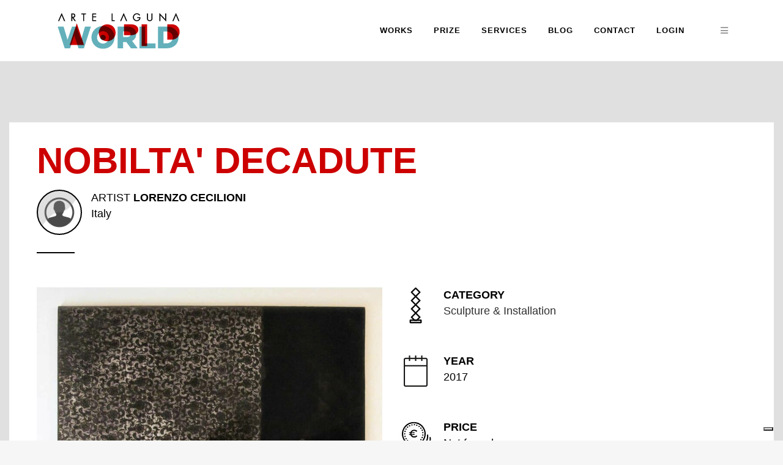

--- FILE ---
content_type: text/html; charset=utf-8
request_url: https://www.google.com/recaptcha/api2/anchor?ar=1&k=6LdzPMIUAAAAAAPiXCfMRkLhf1cwBnn8GMRkOUYI&co=aHR0cHM6Ly9hcnRlbGFndW5hLndvcmxkOjQ0Mw..&hl=en&v=PoyoqOPhxBO7pBk68S4YbpHZ&size=invisible&anchor-ms=20000&execute-ms=30000&cb=19s4rhmwvu97
body_size: 48626
content:
<!DOCTYPE HTML><html dir="ltr" lang="en"><head><meta http-equiv="Content-Type" content="text/html; charset=UTF-8">
<meta http-equiv="X-UA-Compatible" content="IE=edge">
<title>reCAPTCHA</title>
<style type="text/css">
/* cyrillic-ext */
@font-face {
  font-family: 'Roboto';
  font-style: normal;
  font-weight: 400;
  font-stretch: 100%;
  src: url(//fonts.gstatic.com/s/roboto/v48/KFO7CnqEu92Fr1ME7kSn66aGLdTylUAMa3GUBHMdazTgWw.woff2) format('woff2');
  unicode-range: U+0460-052F, U+1C80-1C8A, U+20B4, U+2DE0-2DFF, U+A640-A69F, U+FE2E-FE2F;
}
/* cyrillic */
@font-face {
  font-family: 'Roboto';
  font-style: normal;
  font-weight: 400;
  font-stretch: 100%;
  src: url(//fonts.gstatic.com/s/roboto/v48/KFO7CnqEu92Fr1ME7kSn66aGLdTylUAMa3iUBHMdazTgWw.woff2) format('woff2');
  unicode-range: U+0301, U+0400-045F, U+0490-0491, U+04B0-04B1, U+2116;
}
/* greek-ext */
@font-face {
  font-family: 'Roboto';
  font-style: normal;
  font-weight: 400;
  font-stretch: 100%;
  src: url(//fonts.gstatic.com/s/roboto/v48/KFO7CnqEu92Fr1ME7kSn66aGLdTylUAMa3CUBHMdazTgWw.woff2) format('woff2');
  unicode-range: U+1F00-1FFF;
}
/* greek */
@font-face {
  font-family: 'Roboto';
  font-style: normal;
  font-weight: 400;
  font-stretch: 100%;
  src: url(//fonts.gstatic.com/s/roboto/v48/KFO7CnqEu92Fr1ME7kSn66aGLdTylUAMa3-UBHMdazTgWw.woff2) format('woff2');
  unicode-range: U+0370-0377, U+037A-037F, U+0384-038A, U+038C, U+038E-03A1, U+03A3-03FF;
}
/* math */
@font-face {
  font-family: 'Roboto';
  font-style: normal;
  font-weight: 400;
  font-stretch: 100%;
  src: url(//fonts.gstatic.com/s/roboto/v48/KFO7CnqEu92Fr1ME7kSn66aGLdTylUAMawCUBHMdazTgWw.woff2) format('woff2');
  unicode-range: U+0302-0303, U+0305, U+0307-0308, U+0310, U+0312, U+0315, U+031A, U+0326-0327, U+032C, U+032F-0330, U+0332-0333, U+0338, U+033A, U+0346, U+034D, U+0391-03A1, U+03A3-03A9, U+03B1-03C9, U+03D1, U+03D5-03D6, U+03F0-03F1, U+03F4-03F5, U+2016-2017, U+2034-2038, U+203C, U+2040, U+2043, U+2047, U+2050, U+2057, U+205F, U+2070-2071, U+2074-208E, U+2090-209C, U+20D0-20DC, U+20E1, U+20E5-20EF, U+2100-2112, U+2114-2115, U+2117-2121, U+2123-214F, U+2190, U+2192, U+2194-21AE, U+21B0-21E5, U+21F1-21F2, U+21F4-2211, U+2213-2214, U+2216-22FF, U+2308-230B, U+2310, U+2319, U+231C-2321, U+2336-237A, U+237C, U+2395, U+239B-23B7, U+23D0, U+23DC-23E1, U+2474-2475, U+25AF, U+25B3, U+25B7, U+25BD, U+25C1, U+25CA, U+25CC, U+25FB, U+266D-266F, U+27C0-27FF, U+2900-2AFF, U+2B0E-2B11, U+2B30-2B4C, U+2BFE, U+3030, U+FF5B, U+FF5D, U+1D400-1D7FF, U+1EE00-1EEFF;
}
/* symbols */
@font-face {
  font-family: 'Roboto';
  font-style: normal;
  font-weight: 400;
  font-stretch: 100%;
  src: url(//fonts.gstatic.com/s/roboto/v48/KFO7CnqEu92Fr1ME7kSn66aGLdTylUAMaxKUBHMdazTgWw.woff2) format('woff2');
  unicode-range: U+0001-000C, U+000E-001F, U+007F-009F, U+20DD-20E0, U+20E2-20E4, U+2150-218F, U+2190, U+2192, U+2194-2199, U+21AF, U+21E6-21F0, U+21F3, U+2218-2219, U+2299, U+22C4-22C6, U+2300-243F, U+2440-244A, U+2460-24FF, U+25A0-27BF, U+2800-28FF, U+2921-2922, U+2981, U+29BF, U+29EB, U+2B00-2BFF, U+4DC0-4DFF, U+FFF9-FFFB, U+10140-1018E, U+10190-1019C, U+101A0, U+101D0-101FD, U+102E0-102FB, U+10E60-10E7E, U+1D2C0-1D2D3, U+1D2E0-1D37F, U+1F000-1F0FF, U+1F100-1F1AD, U+1F1E6-1F1FF, U+1F30D-1F30F, U+1F315, U+1F31C, U+1F31E, U+1F320-1F32C, U+1F336, U+1F378, U+1F37D, U+1F382, U+1F393-1F39F, U+1F3A7-1F3A8, U+1F3AC-1F3AF, U+1F3C2, U+1F3C4-1F3C6, U+1F3CA-1F3CE, U+1F3D4-1F3E0, U+1F3ED, U+1F3F1-1F3F3, U+1F3F5-1F3F7, U+1F408, U+1F415, U+1F41F, U+1F426, U+1F43F, U+1F441-1F442, U+1F444, U+1F446-1F449, U+1F44C-1F44E, U+1F453, U+1F46A, U+1F47D, U+1F4A3, U+1F4B0, U+1F4B3, U+1F4B9, U+1F4BB, U+1F4BF, U+1F4C8-1F4CB, U+1F4D6, U+1F4DA, U+1F4DF, U+1F4E3-1F4E6, U+1F4EA-1F4ED, U+1F4F7, U+1F4F9-1F4FB, U+1F4FD-1F4FE, U+1F503, U+1F507-1F50B, U+1F50D, U+1F512-1F513, U+1F53E-1F54A, U+1F54F-1F5FA, U+1F610, U+1F650-1F67F, U+1F687, U+1F68D, U+1F691, U+1F694, U+1F698, U+1F6AD, U+1F6B2, U+1F6B9-1F6BA, U+1F6BC, U+1F6C6-1F6CF, U+1F6D3-1F6D7, U+1F6E0-1F6EA, U+1F6F0-1F6F3, U+1F6F7-1F6FC, U+1F700-1F7FF, U+1F800-1F80B, U+1F810-1F847, U+1F850-1F859, U+1F860-1F887, U+1F890-1F8AD, U+1F8B0-1F8BB, U+1F8C0-1F8C1, U+1F900-1F90B, U+1F93B, U+1F946, U+1F984, U+1F996, U+1F9E9, U+1FA00-1FA6F, U+1FA70-1FA7C, U+1FA80-1FA89, U+1FA8F-1FAC6, U+1FACE-1FADC, U+1FADF-1FAE9, U+1FAF0-1FAF8, U+1FB00-1FBFF;
}
/* vietnamese */
@font-face {
  font-family: 'Roboto';
  font-style: normal;
  font-weight: 400;
  font-stretch: 100%;
  src: url(//fonts.gstatic.com/s/roboto/v48/KFO7CnqEu92Fr1ME7kSn66aGLdTylUAMa3OUBHMdazTgWw.woff2) format('woff2');
  unicode-range: U+0102-0103, U+0110-0111, U+0128-0129, U+0168-0169, U+01A0-01A1, U+01AF-01B0, U+0300-0301, U+0303-0304, U+0308-0309, U+0323, U+0329, U+1EA0-1EF9, U+20AB;
}
/* latin-ext */
@font-face {
  font-family: 'Roboto';
  font-style: normal;
  font-weight: 400;
  font-stretch: 100%;
  src: url(//fonts.gstatic.com/s/roboto/v48/KFO7CnqEu92Fr1ME7kSn66aGLdTylUAMa3KUBHMdazTgWw.woff2) format('woff2');
  unicode-range: U+0100-02BA, U+02BD-02C5, U+02C7-02CC, U+02CE-02D7, U+02DD-02FF, U+0304, U+0308, U+0329, U+1D00-1DBF, U+1E00-1E9F, U+1EF2-1EFF, U+2020, U+20A0-20AB, U+20AD-20C0, U+2113, U+2C60-2C7F, U+A720-A7FF;
}
/* latin */
@font-face {
  font-family: 'Roboto';
  font-style: normal;
  font-weight: 400;
  font-stretch: 100%;
  src: url(//fonts.gstatic.com/s/roboto/v48/KFO7CnqEu92Fr1ME7kSn66aGLdTylUAMa3yUBHMdazQ.woff2) format('woff2');
  unicode-range: U+0000-00FF, U+0131, U+0152-0153, U+02BB-02BC, U+02C6, U+02DA, U+02DC, U+0304, U+0308, U+0329, U+2000-206F, U+20AC, U+2122, U+2191, U+2193, U+2212, U+2215, U+FEFF, U+FFFD;
}
/* cyrillic-ext */
@font-face {
  font-family: 'Roboto';
  font-style: normal;
  font-weight: 500;
  font-stretch: 100%;
  src: url(//fonts.gstatic.com/s/roboto/v48/KFO7CnqEu92Fr1ME7kSn66aGLdTylUAMa3GUBHMdazTgWw.woff2) format('woff2');
  unicode-range: U+0460-052F, U+1C80-1C8A, U+20B4, U+2DE0-2DFF, U+A640-A69F, U+FE2E-FE2F;
}
/* cyrillic */
@font-face {
  font-family: 'Roboto';
  font-style: normal;
  font-weight: 500;
  font-stretch: 100%;
  src: url(//fonts.gstatic.com/s/roboto/v48/KFO7CnqEu92Fr1ME7kSn66aGLdTylUAMa3iUBHMdazTgWw.woff2) format('woff2');
  unicode-range: U+0301, U+0400-045F, U+0490-0491, U+04B0-04B1, U+2116;
}
/* greek-ext */
@font-face {
  font-family: 'Roboto';
  font-style: normal;
  font-weight: 500;
  font-stretch: 100%;
  src: url(//fonts.gstatic.com/s/roboto/v48/KFO7CnqEu92Fr1ME7kSn66aGLdTylUAMa3CUBHMdazTgWw.woff2) format('woff2');
  unicode-range: U+1F00-1FFF;
}
/* greek */
@font-face {
  font-family: 'Roboto';
  font-style: normal;
  font-weight: 500;
  font-stretch: 100%;
  src: url(//fonts.gstatic.com/s/roboto/v48/KFO7CnqEu92Fr1ME7kSn66aGLdTylUAMa3-UBHMdazTgWw.woff2) format('woff2');
  unicode-range: U+0370-0377, U+037A-037F, U+0384-038A, U+038C, U+038E-03A1, U+03A3-03FF;
}
/* math */
@font-face {
  font-family: 'Roboto';
  font-style: normal;
  font-weight: 500;
  font-stretch: 100%;
  src: url(//fonts.gstatic.com/s/roboto/v48/KFO7CnqEu92Fr1ME7kSn66aGLdTylUAMawCUBHMdazTgWw.woff2) format('woff2');
  unicode-range: U+0302-0303, U+0305, U+0307-0308, U+0310, U+0312, U+0315, U+031A, U+0326-0327, U+032C, U+032F-0330, U+0332-0333, U+0338, U+033A, U+0346, U+034D, U+0391-03A1, U+03A3-03A9, U+03B1-03C9, U+03D1, U+03D5-03D6, U+03F0-03F1, U+03F4-03F5, U+2016-2017, U+2034-2038, U+203C, U+2040, U+2043, U+2047, U+2050, U+2057, U+205F, U+2070-2071, U+2074-208E, U+2090-209C, U+20D0-20DC, U+20E1, U+20E5-20EF, U+2100-2112, U+2114-2115, U+2117-2121, U+2123-214F, U+2190, U+2192, U+2194-21AE, U+21B0-21E5, U+21F1-21F2, U+21F4-2211, U+2213-2214, U+2216-22FF, U+2308-230B, U+2310, U+2319, U+231C-2321, U+2336-237A, U+237C, U+2395, U+239B-23B7, U+23D0, U+23DC-23E1, U+2474-2475, U+25AF, U+25B3, U+25B7, U+25BD, U+25C1, U+25CA, U+25CC, U+25FB, U+266D-266F, U+27C0-27FF, U+2900-2AFF, U+2B0E-2B11, U+2B30-2B4C, U+2BFE, U+3030, U+FF5B, U+FF5D, U+1D400-1D7FF, U+1EE00-1EEFF;
}
/* symbols */
@font-face {
  font-family: 'Roboto';
  font-style: normal;
  font-weight: 500;
  font-stretch: 100%;
  src: url(//fonts.gstatic.com/s/roboto/v48/KFO7CnqEu92Fr1ME7kSn66aGLdTylUAMaxKUBHMdazTgWw.woff2) format('woff2');
  unicode-range: U+0001-000C, U+000E-001F, U+007F-009F, U+20DD-20E0, U+20E2-20E4, U+2150-218F, U+2190, U+2192, U+2194-2199, U+21AF, U+21E6-21F0, U+21F3, U+2218-2219, U+2299, U+22C4-22C6, U+2300-243F, U+2440-244A, U+2460-24FF, U+25A0-27BF, U+2800-28FF, U+2921-2922, U+2981, U+29BF, U+29EB, U+2B00-2BFF, U+4DC0-4DFF, U+FFF9-FFFB, U+10140-1018E, U+10190-1019C, U+101A0, U+101D0-101FD, U+102E0-102FB, U+10E60-10E7E, U+1D2C0-1D2D3, U+1D2E0-1D37F, U+1F000-1F0FF, U+1F100-1F1AD, U+1F1E6-1F1FF, U+1F30D-1F30F, U+1F315, U+1F31C, U+1F31E, U+1F320-1F32C, U+1F336, U+1F378, U+1F37D, U+1F382, U+1F393-1F39F, U+1F3A7-1F3A8, U+1F3AC-1F3AF, U+1F3C2, U+1F3C4-1F3C6, U+1F3CA-1F3CE, U+1F3D4-1F3E0, U+1F3ED, U+1F3F1-1F3F3, U+1F3F5-1F3F7, U+1F408, U+1F415, U+1F41F, U+1F426, U+1F43F, U+1F441-1F442, U+1F444, U+1F446-1F449, U+1F44C-1F44E, U+1F453, U+1F46A, U+1F47D, U+1F4A3, U+1F4B0, U+1F4B3, U+1F4B9, U+1F4BB, U+1F4BF, U+1F4C8-1F4CB, U+1F4D6, U+1F4DA, U+1F4DF, U+1F4E3-1F4E6, U+1F4EA-1F4ED, U+1F4F7, U+1F4F9-1F4FB, U+1F4FD-1F4FE, U+1F503, U+1F507-1F50B, U+1F50D, U+1F512-1F513, U+1F53E-1F54A, U+1F54F-1F5FA, U+1F610, U+1F650-1F67F, U+1F687, U+1F68D, U+1F691, U+1F694, U+1F698, U+1F6AD, U+1F6B2, U+1F6B9-1F6BA, U+1F6BC, U+1F6C6-1F6CF, U+1F6D3-1F6D7, U+1F6E0-1F6EA, U+1F6F0-1F6F3, U+1F6F7-1F6FC, U+1F700-1F7FF, U+1F800-1F80B, U+1F810-1F847, U+1F850-1F859, U+1F860-1F887, U+1F890-1F8AD, U+1F8B0-1F8BB, U+1F8C0-1F8C1, U+1F900-1F90B, U+1F93B, U+1F946, U+1F984, U+1F996, U+1F9E9, U+1FA00-1FA6F, U+1FA70-1FA7C, U+1FA80-1FA89, U+1FA8F-1FAC6, U+1FACE-1FADC, U+1FADF-1FAE9, U+1FAF0-1FAF8, U+1FB00-1FBFF;
}
/* vietnamese */
@font-face {
  font-family: 'Roboto';
  font-style: normal;
  font-weight: 500;
  font-stretch: 100%;
  src: url(//fonts.gstatic.com/s/roboto/v48/KFO7CnqEu92Fr1ME7kSn66aGLdTylUAMa3OUBHMdazTgWw.woff2) format('woff2');
  unicode-range: U+0102-0103, U+0110-0111, U+0128-0129, U+0168-0169, U+01A0-01A1, U+01AF-01B0, U+0300-0301, U+0303-0304, U+0308-0309, U+0323, U+0329, U+1EA0-1EF9, U+20AB;
}
/* latin-ext */
@font-face {
  font-family: 'Roboto';
  font-style: normal;
  font-weight: 500;
  font-stretch: 100%;
  src: url(//fonts.gstatic.com/s/roboto/v48/KFO7CnqEu92Fr1ME7kSn66aGLdTylUAMa3KUBHMdazTgWw.woff2) format('woff2');
  unicode-range: U+0100-02BA, U+02BD-02C5, U+02C7-02CC, U+02CE-02D7, U+02DD-02FF, U+0304, U+0308, U+0329, U+1D00-1DBF, U+1E00-1E9F, U+1EF2-1EFF, U+2020, U+20A0-20AB, U+20AD-20C0, U+2113, U+2C60-2C7F, U+A720-A7FF;
}
/* latin */
@font-face {
  font-family: 'Roboto';
  font-style: normal;
  font-weight: 500;
  font-stretch: 100%;
  src: url(//fonts.gstatic.com/s/roboto/v48/KFO7CnqEu92Fr1ME7kSn66aGLdTylUAMa3yUBHMdazQ.woff2) format('woff2');
  unicode-range: U+0000-00FF, U+0131, U+0152-0153, U+02BB-02BC, U+02C6, U+02DA, U+02DC, U+0304, U+0308, U+0329, U+2000-206F, U+20AC, U+2122, U+2191, U+2193, U+2212, U+2215, U+FEFF, U+FFFD;
}
/* cyrillic-ext */
@font-face {
  font-family: 'Roboto';
  font-style: normal;
  font-weight: 900;
  font-stretch: 100%;
  src: url(//fonts.gstatic.com/s/roboto/v48/KFO7CnqEu92Fr1ME7kSn66aGLdTylUAMa3GUBHMdazTgWw.woff2) format('woff2');
  unicode-range: U+0460-052F, U+1C80-1C8A, U+20B4, U+2DE0-2DFF, U+A640-A69F, U+FE2E-FE2F;
}
/* cyrillic */
@font-face {
  font-family: 'Roboto';
  font-style: normal;
  font-weight: 900;
  font-stretch: 100%;
  src: url(//fonts.gstatic.com/s/roboto/v48/KFO7CnqEu92Fr1ME7kSn66aGLdTylUAMa3iUBHMdazTgWw.woff2) format('woff2');
  unicode-range: U+0301, U+0400-045F, U+0490-0491, U+04B0-04B1, U+2116;
}
/* greek-ext */
@font-face {
  font-family: 'Roboto';
  font-style: normal;
  font-weight: 900;
  font-stretch: 100%;
  src: url(//fonts.gstatic.com/s/roboto/v48/KFO7CnqEu92Fr1ME7kSn66aGLdTylUAMa3CUBHMdazTgWw.woff2) format('woff2');
  unicode-range: U+1F00-1FFF;
}
/* greek */
@font-face {
  font-family: 'Roboto';
  font-style: normal;
  font-weight: 900;
  font-stretch: 100%;
  src: url(//fonts.gstatic.com/s/roboto/v48/KFO7CnqEu92Fr1ME7kSn66aGLdTylUAMa3-UBHMdazTgWw.woff2) format('woff2');
  unicode-range: U+0370-0377, U+037A-037F, U+0384-038A, U+038C, U+038E-03A1, U+03A3-03FF;
}
/* math */
@font-face {
  font-family: 'Roboto';
  font-style: normal;
  font-weight: 900;
  font-stretch: 100%;
  src: url(//fonts.gstatic.com/s/roboto/v48/KFO7CnqEu92Fr1ME7kSn66aGLdTylUAMawCUBHMdazTgWw.woff2) format('woff2');
  unicode-range: U+0302-0303, U+0305, U+0307-0308, U+0310, U+0312, U+0315, U+031A, U+0326-0327, U+032C, U+032F-0330, U+0332-0333, U+0338, U+033A, U+0346, U+034D, U+0391-03A1, U+03A3-03A9, U+03B1-03C9, U+03D1, U+03D5-03D6, U+03F0-03F1, U+03F4-03F5, U+2016-2017, U+2034-2038, U+203C, U+2040, U+2043, U+2047, U+2050, U+2057, U+205F, U+2070-2071, U+2074-208E, U+2090-209C, U+20D0-20DC, U+20E1, U+20E5-20EF, U+2100-2112, U+2114-2115, U+2117-2121, U+2123-214F, U+2190, U+2192, U+2194-21AE, U+21B0-21E5, U+21F1-21F2, U+21F4-2211, U+2213-2214, U+2216-22FF, U+2308-230B, U+2310, U+2319, U+231C-2321, U+2336-237A, U+237C, U+2395, U+239B-23B7, U+23D0, U+23DC-23E1, U+2474-2475, U+25AF, U+25B3, U+25B7, U+25BD, U+25C1, U+25CA, U+25CC, U+25FB, U+266D-266F, U+27C0-27FF, U+2900-2AFF, U+2B0E-2B11, U+2B30-2B4C, U+2BFE, U+3030, U+FF5B, U+FF5D, U+1D400-1D7FF, U+1EE00-1EEFF;
}
/* symbols */
@font-face {
  font-family: 'Roboto';
  font-style: normal;
  font-weight: 900;
  font-stretch: 100%;
  src: url(//fonts.gstatic.com/s/roboto/v48/KFO7CnqEu92Fr1ME7kSn66aGLdTylUAMaxKUBHMdazTgWw.woff2) format('woff2');
  unicode-range: U+0001-000C, U+000E-001F, U+007F-009F, U+20DD-20E0, U+20E2-20E4, U+2150-218F, U+2190, U+2192, U+2194-2199, U+21AF, U+21E6-21F0, U+21F3, U+2218-2219, U+2299, U+22C4-22C6, U+2300-243F, U+2440-244A, U+2460-24FF, U+25A0-27BF, U+2800-28FF, U+2921-2922, U+2981, U+29BF, U+29EB, U+2B00-2BFF, U+4DC0-4DFF, U+FFF9-FFFB, U+10140-1018E, U+10190-1019C, U+101A0, U+101D0-101FD, U+102E0-102FB, U+10E60-10E7E, U+1D2C0-1D2D3, U+1D2E0-1D37F, U+1F000-1F0FF, U+1F100-1F1AD, U+1F1E6-1F1FF, U+1F30D-1F30F, U+1F315, U+1F31C, U+1F31E, U+1F320-1F32C, U+1F336, U+1F378, U+1F37D, U+1F382, U+1F393-1F39F, U+1F3A7-1F3A8, U+1F3AC-1F3AF, U+1F3C2, U+1F3C4-1F3C6, U+1F3CA-1F3CE, U+1F3D4-1F3E0, U+1F3ED, U+1F3F1-1F3F3, U+1F3F5-1F3F7, U+1F408, U+1F415, U+1F41F, U+1F426, U+1F43F, U+1F441-1F442, U+1F444, U+1F446-1F449, U+1F44C-1F44E, U+1F453, U+1F46A, U+1F47D, U+1F4A3, U+1F4B0, U+1F4B3, U+1F4B9, U+1F4BB, U+1F4BF, U+1F4C8-1F4CB, U+1F4D6, U+1F4DA, U+1F4DF, U+1F4E3-1F4E6, U+1F4EA-1F4ED, U+1F4F7, U+1F4F9-1F4FB, U+1F4FD-1F4FE, U+1F503, U+1F507-1F50B, U+1F50D, U+1F512-1F513, U+1F53E-1F54A, U+1F54F-1F5FA, U+1F610, U+1F650-1F67F, U+1F687, U+1F68D, U+1F691, U+1F694, U+1F698, U+1F6AD, U+1F6B2, U+1F6B9-1F6BA, U+1F6BC, U+1F6C6-1F6CF, U+1F6D3-1F6D7, U+1F6E0-1F6EA, U+1F6F0-1F6F3, U+1F6F7-1F6FC, U+1F700-1F7FF, U+1F800-1F80B, U+1F810-1F847, U+1F850-1F859, U+1F860-1F887, U+1F890-1F8AD, U+1F8B0-1F8BB, U+1F8C0-1F8C1, U+1F900-1F90B, U+1F93B, U+1F946, U+1F984, U+1F996, U+1F9E9, U+1FA00-1FA6F, U+1FA70-1FA7C, U+1FA80-1FA89, U+1FA8F-1FAC6, U+1FACE-1FADC, U+1FADF-1FAE9, U+1FAF0-1FAF8, U+1FB00-1FBFF;
}
/* vietnamese */
@font-face {
  font-family: 'Roboto';
  font-style: normal;
  font-weight: 900;
  font-stretch: 100%;
  src: url(//fonts.gstatic.com/s/roboto/v48/KFO7CnqEu92Fr1ME7kSn66aGLdTylUAMa3OUBHMdazTgWw.woff2) format('woff2');
  unicode-range: U+0102-0103, U+0110-0111, U+0128-0129, U+0168-0169, U+01A0-01A1, U+01AF-01B0, U+0300-0301, U+0303-0304, U+0308-0309, U+0323, U+0329, U+1EA0-1EF9, U+20AB;
}
/* latin-ext */
@font-face {
  font-family: 'Roboto';
  font-style: normal;
  font-weight: 900;
  font-stretch: 100%;
  src: url(//fonts.gstatic.com/s/roboto/v48/KFO7CnqEu92Fr1ME7kSn66aGLdTylUAMa3KUBHMdazTgWw.woff2) format('woff2');
  unicode-range: U+0100-02BA, U+02BD-02C5, U+02C7-02CC, U+02CE-02D7, U+02DD-02FF, U+0304, U+0308, U+0329, U+1D00-1DBF, U+1E00-1E9F, U+1EF2-1EFF, U+2020, U+20A0-20AB, U+20AD-20C0, U+2113, U+2C60-2C7F, U+A720-A7FF;
}
/* latin */
@font-face {
  font-family: 'Roboto';
  font-style: normal;
  font-weight: 900;
  font-stretch: 100%;
  src: url(//fonts.gstatic.com/s/roboto/v48/KFO7CnqEu92Fr1ME7kSn66aGLdTylUAMa3yUBHMdazQ.woff2) format('woff2');
  unicode-range: U+0000-00FF, U+0131, U+0152-0153, U+02BB-02BC, U+02C6, U+02DA, U+02DC, U+0304, U+0308, U+0329, U+2000-206F, U+20AC, U+2122, U+2191, U+2193, U+2212, U+2215, U+FEFF, U+FFFD;
}

</style>
<link rel="stylesheet" type="text/css" href="https://www.gstatic.com/recaptcha/releases/PoyoqOPhxBO7pBk68S4YbpHZ/styles__ltr.css">
<script nonce="tXPgpl_4Fg-QvtrZZS6mfw" type="text/javascript">window['__recaptcha_api'] = 'https://www.google.com/recaptcha/api2/';</script>
<script type="text/javascript" src="https://www.gstatic.com/recaptcha/releases/PoyoqOPhxBO7pBk68S4YbpHZ/recaptcha__en.js" nonce="tXPgpl_4Fg-QvtrZZS6mfw">
      
    </script></head>
<body><div id="rc-anchor-alert" class="rc-anchor-alert"></div>
<input type="hidden" id="recaptcha-token" value="[base64]">
<script type="text/javascript" nonce="tXPgpl_4Fg-QvtrZZS6mfw">
      recaptcha.anchor.Main.init("[\x22ainput\x22,[\x22bgdata\x22,\x22\x22,\[base64]/[base64]/[base64]/KE4oMTI0LHYsdi5HKSxMWihsLHYpKTpOKDEyNCx2LGwpLFYpLHYpLFQpKSxGKDE3MSx2KX0scjc9ZnVuY3Rpb24obCl7cmV0dXJuIGx9LEM9ZnVuY3Rpb24obCxWLHYpe04odixsLFYpLFZbYWtdPTI3OTZ9LG49ZnVuY3Rpb24obCxWKXtWLlg9KChWLlg/[base64]/[base64]/[base64]/[base64]/[base64]/[base64]/[base64]/[base64]/[base64]/[base64]/[base64]\\u003d\x22,\[base64]\x22,\x22w4PDiD93w6DCtiLCmS1rfTXCmsOyVEvCscOpWMOzwqMdwpnCkWJzwoASw4piw6HCpsO+T3/Ch8Kuw5vDhDvDu8OHw4vDgMKUTsKRw7fDmwApOsOtw5ZjFmo1wprDiwrDuTcJKGrClBnCnHJAPsONDQEywqI/w6tdwqTCuwfDmgfCr8OcaHl0d8O/[base64]/DiwJJbxLCjEXDpsKSIw7DjVZGw4zCg8ODw7bCgHVpw5xlEEHCvitHw57DqcOjHMO4XAktCU/CujvCu8OHwp/DkcOnwrHDusOPwoN3w7vCosOweTQiwpxqwpXCp3zDhcOIw5ZyYcO7w7E4NsKOw7tYw5cxPlHDnsK2HsOkc8OnwqfDu8OZwpFucloww7LDrlRHUnTCiMO5JR9PwoTDn8KwwpELVcOlCUlZE8KmKsOiwqnCrcKLHsKEwqLDqcKsYcK3LMOyTxJRw7QaRy4BTcO/MUR/[base64]/Dj8OXWsKcdcO7w7LDm8OXElIRwpsMO8KtIcOgw6nDlMKwLiZ5aMKgccO8w5kYwqrDrMOYJMK8esK/LHXDnsKNwqJKYsKnLSRtMcO8w7lYwowIacOtBcOUwphTwosIw4TDnMO4YTbDgsOnwrcPJwDDpMOiAsOYQU/Cp3TChsOnYVI9HMKoE8KmHDohVsOLAcO3b8KoJ8OhMRYXIH8xSsObOxgfRyjDo0Zgw61EWQ9rXcO9f3PCo1tlw75rw7RgTGpnw4jCnsKwbmV2wolcw6hvw5LDqTXDs0vDuMKIQhrCl1rCncOiL8Kow4wWcMKPOQPDlMK9w4/DgkvDvGvDt2oswqTCi0vDk8OJf8ObXzl/EUzCtMKTwqpFw5s7w7pgw6nDlcKWWsKtdsKtwodZXSV2bcOUd284wokNNl8Hwog8woRGTSs6DSh/wrXDiBbDkSbDj8OZwqggw6fCsjbDv8OJV1HDqkZ+wpLCmWVDZxnCnCdhw53DkgYRwojCvcOew6XDnjjCiy7Cm0p0TiEcwofCgQMbwq3CscOHw5zDs3cYwo0/ECPDlDVpwrjDt8KxNDbDjsOsSQPCrTPCnsOTw5LCn8KAwqLDpcO2DHLCmsKUJDQxFsKswpzDrwg6e1gmRcKtJcKeQnHCkkrCocOdfSzCgcKbIMOOTcK+wopULsODSsOoOQZQNMKCwqBQfBbDssOjVMKUI8O4ZV/Dr8Ogw6zCh8OmHlLDhwhLw64Hw6PDr8K2w7VxwrlzwpPCtcOOwpQDw58Kw5crw6LCn8K2w43DjynCpsO6PiLDllbCiCzDkg3CqMOsPcOIO8Oow6nCmsKQXSXCrsODw60qTG/Cp8OSSMKrL8O2S8O8dH7CkizDjB/DohYREl4tSk4Iw4gow7bCqy/DgcKNfGMyC3nCncKew4Juw6BLeTLCkMOFwqvDtcOgw5/CrgbDm8O7w4MJwqHDlsKDw4BzKw/CmcOWRsKCYMKoS8KwTsKtX8ObL1hXY0fCvhzCp8KyV17CmsO8w77CkcOqw7zCmg7CjTwGw43DhUZtcCHDpFoYw7LCvG/DhUdZdirCkVpwNcKawrgcLkrDvsO2LMOxw4bDkMKpwr/Cr8ONwpkhwod8wr3Cu3gzEVR0AcKOwpZOwoh4wqg0wo7Dq8OYBsKcOsOOVFpzcnU4wpxGLsKxIsOuU8O/w7Ezw58iw53Cvw9ZcsOOw6HDmsOJwoYAw7HCklrDkMO7ZMK7DEAUaGPCksOgw77CrsOZwr/[base64]/wrUpIcKxIVXCl8KXw6XCkcOgwoAVEMKccQrCvMKCwrHDnFx7FMK1KgfDjHbCl8OjDl0Sw6AcHcONwp/Crm1VJFRTwr/CuyfDu8KLw53CkSnCv8OsDg3DhlEaw5Fcw4vCu0DDjMOdwqrCu8K+Q2ocJ8ODe3I2w6HDlcOtSTIBw5o7worCgcKQY3UVC8OkwqopHMKtBnYXwpPDg8Otwo5NZMOHW8Kzwokbw5AnT8OSw4sVw4fCsMOBNmPCmMKYw6lVwqVaw4/CjcKeJH1UNcOrL8KRV2vDrw/Dv8KqwoovwqtdwrDCqmYHM1fCgcKkwoDDuMKWw5jCgw8aIWw2w6A4w6rCkGN/IWzCh0HDkcOkw7LDjgDClsOAGUDCucKHfTnDosOVw6krVMO/w7HCnk3DkMK7GMK4eMObwrXDg0nDgsKUGMKOw6rDsAsMw5dFdcKHwp3Dl1gyw4MYwqnDnV/[base64]/[base64]/CnBXCny4tLDFpwqYDV8K1F3pIw7PCvgzDpnfCosKjGsKWwpE7G8OxwoDCojbDtSQow47Ci8KHf0szwprCin9MI8O3VVzDjsOqYsOrwoQEw5cVwoQawp3DlTLChcKbw6Unw5fCrcKDw4lSYA7Cuj/Dp8Otw4JUw6vCi3/Cn8OXwqDClCV9fcKtwpJfw5A4w692RXzDtWlbez/CqMO/[base64]/[base64]/TgRIHC/DhANVQXViwqTDoXIdeT1LWcO7w77DgcKDw7nCuCdhTz7Dk8KZGcKbB8Opw5HCoR84w50EaHfDmEEiwqfCsCYEw4LDnT/Cv8OBScKaw5Y/[base64]/M8KEYQl4w5XDqxPDtsK6WyQVYj1kORLCmwV7S3wvwqIxCDdPIsKowrdywpXChsO0woHDksOIXH8Xw4zCksKCTkwEwonDrUAzZMKVN3plTT/[base64]/CpxwywrtcccK/w6DDmcOjJ2Ykw6vDsGTClcOdGRLDusOJwoLDpsOlwqPDrzbDhMKqw4TCrkouNUgAYW9vTMKPM0gSSQRxbiTCuzLChGZVw5PCkSkcFsOEw7InwpjCkh3Dsi/DpsKSwrRmMk4gUcKJZxjCmcOKNADDn8OowotOwrcZBcO2w41DcsO/cTFDacOgwqDDngdIw7XCpRfDg0nCl13Cn8O7wpdWwo7CtQbDoCtMw6AiwoHDv8O/wqgVbnXDm8KYeGBGEGQSwo4zOWXCtsK/fcOAVTxXwoBywpdUF8KvVcObw6HDhcKvw6HDgAR/eMOPGiXCv3h3TBNcwo45WUAOe8KqH19WUWBGVHN4a1kBNcOYQTsEwrHCvXHDiMOpw5k2w5DDgifDnXpxWMKQw7LCmUI5CMKELXTCpcOKw5xRw7DCoCxUw5fClsO/[base64]/DmcOmw5Emw7rDocOyw7xbag1pwqjDosKwwozDn8OAw7sIQsKPworDt8KXT8KmdcOuMEZheMOfwpbCrBgOwqbDmVczw4lkw63DrSFGasKHG8KSH8OJasKLwoEEDMO8IS/DtcOlBcK+w5Y3SX/[base64]/w5LDtFjDpMKxw6lfw6EWA8K5cH/CscK5woVxA2TDgsKGNFjDocK6Y8OCwqjCrhclwo/CgwJrwrQ1G8ODNUvDn2zDtxfCs8KiE8OJwq8IdcOEOMOpM8OFNcKsblrCmhVYVsOlQMKOTxMGwq/[base64]/AMK/[base64]/Cp8K6acKUwo1BwoDDmD4yw43CrsOxfsOiEsKIwpzDqMKDPcOOwpNHw7rDi8KKdDo2wqnCgW1Cw5xBPUh9wrLDqAHDokXCp8O7aB7ChMO+ckItXw4tw6smDxwKdMOTQHR/KE82CwBgN8O9C8O/S8KkFsKtwqIXScONBcOHL0XDg8O1QxHDnRvCm8ORUcODbn4FUcKHMwbCpMOvOcOzw6JPPcO4enrCnkQbf8OFwr7DrlvDt8KyKBVZDhvCgyNJw4gffsKyw43DvDVUwpEbwr/CiznCukrChWDDg8Kuwrh7NMKLH8K3w6BfwpDDj0/DsMOWw7nDtMOGTMKxWsOeMR5vwrLCqBXCixXDgXJBw4cdw4TCscOLw5lwOsK7ccO1w6/[base64]/DmsKPSMKWfAvDksK+wrwlwr/DgsOfw4nDqzDCgy/Ds8KdHn3DulTDkwxLwqHCoMK2w7sMwrPCgMK9FMK+wrnCt8KBwrBvVsK2w4LDnUbDi0fDswLDvDbDlsOUesKcwq/DqcOHwpjDoMORw7XDqnbCh8OFIsOUUgfCk8OsJMKZw4kKX3BaEMOlV8KPWjcscG3DjMKkwo3Ci8Kwwqksw486FgHDtF/DlmrDmsOywq7DnX4Lw59BSicbw5DDsT3Dknp4D0zDq0Z0wpHDuS3ChsKUwpTDpA7CgMOOw4dqw48pwq5gwpDDncOPw7bCrQNrOi9eYD8QwrbDrsO7w7/CisKDw7nDtx/[base64]/[base64]/CuGYmw7hTwrxQARPDt8KdCHcyCT55w6fDpxgtwpbDl8K2byTCocKMw6nCjU3DkD7CmsKLwr/Dh8Ktw4sLccOnwrrDlmbCk1bDtWbCgTs8wrJBw6zCkR/DpRZlM8K+ccOvwqlyw7UwIhrDqz5Ywq1qRcKcCgVgw40Hw7AIwoltw6XCn8OEw53DosOTwq8Ew7wuw6jDgcKQSgzCtcOcMMOwwqZDVMKgDgsuw5t7w4bClcK8HQ18wrcKw5jCm39Zw79WLndcI8K6FTTCg8Ovwo7DgHjDlCUZB3osBsOFE8OGwp/[base64]/Dk8OmwpbDpMKPwr3Cim14Zn3ClXtTTsKmw57CjcOwwoLCvinDihQdfFsINV1KREvDqkvClsODwrLDmMKkBMO6worDucOHWVrDlCjDqyjDl8KSCsOmwpDDgsKSw7LDocKzKTVXw6B8wofDmVtbwpzCp8O9w6ETw41qwrHCj8Ktd3rDsX/DmcO7w5www6M4ZcKAw73CsxTDt8O8w5zChMO7UDbDmMO4w57DrALChsKYWmrCrXwvw77Cu8KJwrkoAMK/w4zCk2JZw59lw6LClcOnN8OKKh7DlMOPZFjDs3dRwqTDpRhFwpY1w5VcTm/Dg0p4w4xPwowywotmw4clwqZMNmfCo2TCocKFw4jCi8KCwpwFw5lJwp9Owp7CnsKdDS0YwrE9wp4Mw7bCjALDr8OsecKfDWrCk2hfasOCR1ZRVcKyw5rCpAbCiBMKw45DwpLDp8KJwrsTRsKdw5N0w4x/Kz4aw5E0Eng+wqvDsA/DkcKZJMO3K8KiB0ceAhZ3wqHDjcOIwpxbAMOfwpIyw4lIw4bCo8OYECphMwLCp8OLw4LCrVzDgcO4dcKZNMOvZBrCksKVYMO8GsKaTznDihp4Rl7CssOMa8Kgw67Dr8KdL8OLwpUBw60DwprDhylXWivDmEfCjyUUMsO9dMKNVMOLCMKxKcO/wqYpw4fDtXLCkcONW8KVwrzCsC3ClMOgw4gsY0gXwpkQwo7ChQXCnxHDhTAOQMOKE8O4wpRcJMKHw5F5GxfCqjBgwp3Cs3TDi19cFx7CncOITcKiA8OuwoYEw4MnO8OCN3oHwrDDnMO8w4PCoMKgFWYCKsO/[base64]/DhCHDsHLDgQDCiXXComE4w6EHwr4Gw59Qwp7ChQwSw5EOw7TCrcOXJMKIw7wlS8KFw6PDsVzCg0B/[base64]/Drm8ow7R0wqd6wpzCssO9wonCsBF6wqDCpT0vNcKxOAEQdMOjC2Vcwphaw44aKhPDuEDCjMKqw7l9w7LDnsO1w7JYw7NTw5FHwp/Ct8ObM8O7IlwZFyLCjMOUwqgBwoHCj8KdwpMWCixqXFBnw4F+T8OEw5JxesKBSDVDworCkMOcw4PCsUNjw7sUwrrCvU3DgjFpd8K/[base64]/ExJqYMOpFVrCvMKxw6tfwr/[base64]/Dnx/Dm8OsK0R6SE8Vwq3DtQbDoFDCrxrDlMOFJsOnJcOWwozCh8OUCSdmwr/CusO9Mh9Hw4vDjsK3wpfDn8K8IcK8EGlew4JWwox/[base64]/[base64]/w7XCnsKrHk7CkTTCicOgTMOeDBXCv8KOw6gkw4M4woDDtGRQwrfCuVfCk8K/[base64]/woTCg8K4w4DCksOeUH7DqsK/w4Mkw4TDiUPDohtqwrXDmmlnwpnCksOLcsKrwrjDqcKPETY2wrLChm49a8OHwrlUH8OCw6kjBndTJcKWdsKQTjfDiVpSw5phwprDucOKw7EjT8Knw5/DicKCwqLCh13DhV5KwrfCu8KewrnDisO9F8Kxw4cjKk1jS8KEw63CkCorKjbCnMKnXExYw7PDthRIw7dZRcKya8KBZcOcVw0SMcOmw7PCsGcVw4c/AcKJwocVc3DCkMOVwobCocKfesOEdw3DjihswqQMw69VJTLCocKoD8Ogw7wzRMOKYk/Cp8OSwr/CjgQGw59rVMK5wpleSMKSTnBXw4wNwrHCq8OfwrZOwo5tw4sgXFbDpsKOwrLCt8KowoEtBMOCw73DtFwawonDtsOEwofDtnFNJMKiwpQGDhxbLcO/w5nDjMKmw6pOVA5ow4hfw6nDgA/[base64]/[base64]/[base64]/w5dKcsOcbcK3dMOebMOoXwDCpzs9wpPDkcKXw63CnxVuRcKhDmMXR8KWw4J1w4MlLATDrld4w6RMwpDCp8KIw7FTUMOdwqDClcO3JWHCucKEwpocw5kOw78eOsKJw45sw5hpGQPDpjPDr8KUw74ow702w57CosO/[base64]/DuwUNw6LDgFnCsVbCmgRTKcKOwrHCk2d5wpfClCdCwp3DoEDClcKTOUs6wpvChcKPw5PDggbCssOhHsOLVAAPGDd1Y8OdwojDuGhnRS/DlMOTw4LDo8KgQ8Klw7pZQQLCt8OcUgoawrXCuMOgw4Rww7M6w4PCiMKmZ2IAe8OlO8Ouw5/ClsO4Q8KIw6k+ZsK3w4TDrHkEXcKDNMOhA8OedcKpMy7CssOxTn8zHDFJw6xQNDEEesK6wrMccBhYwpwNw5vChF/DjUNrwq1cXQzCqMKbwqk5PcOPwrQKw6nDnwnCszRmOFnCksKyS8O8BlnDinbDgAYCw5/CsktuF8K+wphfUjbDu8OLwoXDi8OIw4/CiMOxScOwAsK9d8ONMsOLwrh0UcK3MRAuwr/DgFjDncK7ZcOlw5QWecKqQcOGw75ww684w4HCpcK9XWTDhxfCiAImwqXCj3PCnsOSccObwpc5McKwPWw6wo0sRsKfVxQZHl5rwpjCmcKYw4vDpX4EecKUwolnH0LCri4fZcKcVcKTwr4dwpkdw64fwrfDlcKQU8OEXsK/wojDrVjDlmEJwrLCpsK3GMOvS8O4ZcO7ZMOiEcK0Z8OyIilvecOmKQV3NmsxwrZXMsOnw5PCpcOAwqzCm2zDuC3DssOLbcKqfGlMwqM/CRxnHcKgw5EgMcOCw5XCncOMMH0he8KcwpXCt09twqfDjhzCtA4KwrFxDnptw4jDrVsbXE/CsjNew4DCqCvClnwMw69bH8OXw4bCui7Dr8KNw4Ymwp7Cs3BlwqVlecOnVMKnR8OUWFLDgCN2FBQaB8OEHgopw63CuG/[base64]/woJ5XMKbwp0ERUFiw4gLw50/wrXDm8K/w77Dm2xcw5kCw4jCmjo1UsOlwp1yXcKzCnXCpTzDgE4KdsKvYGHDny5vG8K6BsKGwp7Co0HDpSBawp0mw4paw6Uuw4/Dh8Oow6HDncKPaTrDmQYKcmcVJzccwoxjw5wywrF+w7VmLzbCuRrCr8KTwosbw7pKw4fChnQvw4bCsyvDmsKUw4TDolPDrBLCtMOtPiRbA8OVw5p1wpDCgMOlwo0dwpV6wo8FGMO2wqnDn8KUCD7CqMOCwq85w6bCkzEKw5bDqMK+ZnwaQw/[base64]/DvB7CsxsKPsKdwqhzwpAURsO6fMKjwoDDkWsnbhd7e1fDs1/Ci3fCmcOmwqXDjcKTFcKpCmVLwoLDpAEmAcK0w7bCo2QRAUbClQ90woFQBsK2CinCgcOLDsK+cjxEbSU0F8OGKxXCscOYw6kFEV40wrTColRIwprCtsOTUh0ydDpyw5Biwo7CucOEw47CrCrDk8OGLsOAwrvCjC/DsU/DrR9pfcOtdg7DqcK0K8OnwqVOwpLCqRLCucKHwqFMw5Riw7nCgUAqZcKNQWggwrwNw5E0wqjDqwgIbMOAw7kSwovChMOgw5PChHB4Dy7CmsKMwr8jwrLDljdIBcKjRsKfwoZ4w5oWPDrDu8OKwrvDhCFFw5jDgkU3w7fDvksNwo7DvG1RwrdkMj/Ck0XDmsKlwonCpcKawqkKw7vCn8OYDAfDncKZLMKZwpN7wrFzw4jCkho4wq0Ewo7DkyVCw7LDpsOKwqRGGibDnVY0w6LClG/DknzCiMOxH8KyfsKhwqHCmsKFwpbCnMKKDcOJwqfDp8OhwrRiwqVUNRt7QkEMdMOyQQ/Do8KpX8KMw6l6V1JxwoxVV8OwGMKROcOtw5Urw5lUGMOrwqhAPcKGw5srw6tuYcKHa8OqRsOEFGduwpfCnWXDusK6wp/Di8OGe8KtSXY+KX8TRnh/[base64]/QWAmwopCJBvDm8OBwoTDjH3Cn347w5B6McOXDsKVwobDtkABc8Oqw4LCvh1Qw4PClcOGwpRsw4fCpcKwECvCtsO2WGMOw5/Cu8K8wo0VwrsswoLDiCV3wqXDukVkw4zChcOFasKXwq12Q8KYwpwHw7Yuw5nDlcOMw45sLMO9w4TCncKpw78owozCsMOvw6DDr2rCnhMiEjzDp1tGfR5/IsOMUcKdw7YBwrtcw5/DmTdaw7wswrzDryTCh8K6wpbDmcOuKMOpw4pcwqpnbBVnN8Kiw7lBw6/[base64]/w6Z1wrjDjBLDmyHCh8OWwq7DgMKuJCd8R8KJwqbDvRjDswsYB8OIQMO0w60IW8O+w53CsMKewp7DnsOXFwcBM0DDkh3CicKLwrvCjypLw5nCsMKRElfCm8KUVcOVZcOTwrnCiHXCtSZTeXbCrDU/[base64]/E8Knw67CssOqR8Kww7tKNSTCsVdmAMKFZh/Co2YUwp/Ck0ASw7tZHMKqbEPCqwrDtcOFbljCq1N3w7l6CsK+N8KSY3Q5TUrCoTXCn8KVV2HCil/[base64]/Cq8OyABfDvsKzwoACT8O4wqPDlsOYw7bDncKmwq3CrTHCgl/Dt8K7QhvCrMKYWT/CoMOGw73CtWPDnsKsRC3Cq8K1fsKawpfClSrDiwh7w5QDNGvCn8OEDsKTWMOwQ8OMU8KlwpxwdFjCsCHDrsKHBMKxw6XDlQ3Ct04hw6TDj8OvwpvCp8KpLyrCncK1w4YSHCjCmMK+OQxcbmnDhMK/VA8MSsKIJMK6R8Kfw6TCpcOpacO2ccO+wqIiS3rCqsO/wrfCrcO7w4pOwr3DsDNXfMOfYj/CpMOUDCYKwroQwosJMsOmw4w2w7gPwoXChHrCi8K3Q8Kcw5AKw6FTwrjCqTQPwrzDnVLCm8OPw6dFYz53wqfDlnlYwrB3YcK4w7LCuE8/w4bDhMKBBsKjBiDCiCnCp2RQwoBBwqIDJ8OjB2xXwqrCusOrwr/[base64]/DgcKgAsOdPHpeO8KKNz7CrW3DthXCqMKjJcOhPcOQwpYTw6rChQrCgsObwqTDgMOheR4xwr4ywqbDvMKWw7g/BVIABsKHYFDDjsOYTXbCo8KvRsKmf2nDsQlQesK1w7zCuBTDncOpEDo5woQYwroowrloCwURwrQtw4vDqGpELMOXfsKzwq9zbAMTXErCjDMAwobCvE3DrcKUZWXDocOQacOEw7bDkMOtIcKDCMOXHSLCssOVHhQfw5oDVMKiLMORwqfChRkZCQ/DqS8EwpIuwrVaTDMZIcOFZ8Kkwow8w7INw7QHUcKVwog+w5soYsOIA8OGwpd0wo/DpcOeZBEXI2zCr8O/woLClcOww5DDucOCwohLBCzDh8O/fsONw5zCiSFNIsKew4NIBUvCu8O/wqXDpADDuMKiERjDikjCj1Fze8OoBgzCtsO4w54QwrjDoHI6EURhGMK1wrMzUcKKw59OSlHCmMKQYQzDrcOuw5FLw7PDuMKww5x+TAQPw7fCnhtRw5Voczsbw6/DpcOcw5HDs8K+wpYSwp3CnAtOwpfCucKvOcOnw5Bhb8O/IB7CiEHCp8Kvw47Ds0RfQ8OYw5xMMEw6LW/ClsKZS23DgsKFwr94w7lPbEfDhjYJwp/[base64]/DjxwVMxVewpHCucOVwrXCjWvDsgzDlcOFwqhDw5XCugN6wqbCuTLDvMKnw57CjH8Bwpl3w5x5w7rDvnLDtXDDoVjDqcKLCCTDqMK9wprDq3ABwqkDJ8KCwpNXH8KsW8Ouw6PCn8OqMCHDtcKswoFqw6hsw7TCkTNJU1HDrsOAw5/CmhAvY8OTwozCu8K3TR3DmMOrw5N4VcOsw5kFKMKVw642JMKVeB7CnsKQI8OdZ3jDiWtqwosuWGXCucK9wo/DksOUw43DqMO3QhE3wqTDv8KEwpNxaFjDncOOSlTDn8KcaXXDhMO6w7RXe8OlScKvwooHbXLDksK/w4fCoSnCscKyw7bCoDTDnsKUwoRrcWZwJH5swqLDucOLXi7DpiEEVsOKw5tjw6YMw5NRBE/[base64]/[base64]/wq3DqcOGwpzDmcOlPsKOfi47SU5xUsOUwpgfw40uw4kKw6LCkSAOW15zbcOVXMO2VG7Dn8OeRGonwofCs8OUw7HCmjDChkHCvMODwq3Dq8KVwpA5wrfDkcOww4rDrQ10EcONwq7DlcOxwoEzSMOWwoDDh8O0wqV+K8OjD3/CoVUzw7/Cv8OxfBjDoztwwr9BUAMfUkDCosKHWyE+wpRYwpUGMxx5TBYywpnDk8OfwowuwoJ6N2c4V8KaDi4iG8KNwpXChcKdZcOpIsOWwo/[base64]/w4TDlHjDpcKLw7/Dh8O5JwPCl8KswrnCgETCuVIKw6PDjMKpw7UGw7RJwqrDu8OywpDDi3XDosODwq/DoXpVwpxHw4F2w5zDuMKMHcKZw68Lf8OZQcKuD0zDmcKIwroWw4jCpz7CihowXzTCvl8OwrTDojgXUBnCvQDCucOxRsKxw5U2OgHCncKLHHIBw4zDvsOrwp7CmMO+fMOIwrFDOE/Cs8KOM18Cw7bDmUbCscKAwq/[base64]/wpppTDtOfENPwpEFw5/[base64]/Dh8OvwpAgMVvDq8KGDmNzP37DhMObw60+w7J7McKySEDCrGA6QcKLw5/[base64]/wobCvi/CuChUwp88wqhQPnEZw6rCoETCiBTDvMO9w49mw6ARcsOxw5sAwpPCncKNA3nDmMORTMKHEcKdwrTDusKtw6PCmDnDiR1RCT/CrQlnGDjCgMKjw40+woXCiMK0wqrDh1UhwqotJgHDpgglwoXDhy3DiV11wpDDgGPDtD/CgsKjw6gNKMOmFcK2wonDocKsfk48w7DDicOrEB8eVsOJSxLCsyVVw4HCukdUZsKewrt0OWnDmHJtwo7Ds8KUwo5cwrhGwrbCoMObwqgRVFPDrTQ9w41yw6PDt8OmdsKVwrvDqMKYFTpJw64eA8KuJBzDoXRbcU/[base64]/wp3CgznDtcKiw47DkcOJG8KEwpHCs8Kxw7fCqQ0ZQcOxf8O+XA0RXsOkTSrDlRnDmMKKY8KMS8KCwrPCgsKPGTbCs8K/w67DiDRmw5fDrkYTRcKDcmREw47DqAvDp8Oxw6DDu8OLwrU9LMODw6DCqMK0E8K7wroCwpvCm8OJw5/CjMO0GxM6w6NdKXvDiGbCnE7ClBbCpUjDl8O0YApWw53CtF3ChUUBMVDCicKiUcK+wpLCtMKUY8OfwqjCtcKsw453bBYgQUsrUg4xw5/DtsOZwrPDrmJyWwg8wo3CmSphZcOuThlKbcOSHHk3fj/CgcOjwowPFnbDplvDiH3CpMOjQMOtw6QNV8OEw7XDmHLCuwbDvw3DssKTAGsDwoF7wq7DqF7DsxkZw4JDDAo+ZsOPFcK3w4/[base64]/[base64]/[base64]/[base64]/CqXRawqfCnVkTSFlZbsOSwolsw4dZw6NdLWLCrkR3wpBAYmbCvS/DhjjDssOvwofClShhXMOGwoLDpMKKG2QPDldjwqoUX8OSwrrCnHVYwoAkTzsUwqdMw6HCjSNfbTlPw6VDcsOpNMKNwoTDgsOLwqN7w7nCvQHDucOnwp03IMKow7Zrw6ZcGk1Yw7kETcKmHlrDncK/NsOYVsOvOMO8FsOyTlTCgcOjDMKQw5M5OlUGwp3CmknDlnrDmcOoN3/Dsm0BwqRcPMOswoptw7hjY8Kvb8O7E19FEQpfw4oWwpvCizvDmHtEw6PCnMOLMDI0TcKgwonCpXgxw5QgcMOow6fCm8KUwpPCqWLCjXNdWEcOasOIAcK/U8Ord8KLwopxw7xUw4gPcsOFw5VSBMOBakdJU8Ojwrobw7fDny8QTz1iw4ppw7PCiClMwrnDkcOdSHxDEMOvGVnCgE/CtsK3fcOUMWzDimrDgMKxdMKywoVBwqnDvcK4DArDrMOSfkoywqVIYCnDtW/DmwvDuwXCunZNw4kBw5NOw7I6wrE4w6DDt8KrfsO6WsOVwp/DmMK8w5dpXsOuTQnCucK7wonCrsKzwoZPPUbDmAXDqcOpBX4Zw7/DicOVIg3ClA/DoSRhwpfCvMO8RktVEFxuwo4NwrnDtyAEw5YFcMOcwodlw7NOw7fDrD9Pw6h6wp3Dn0lLP8KSKcOFPWHDhXtBZMOKwpFCwrTDnBpAwphUwpg2dcK0w4xBwpLDvcKfwoEdQFXDpVTCp8OrcXzCssOkPFjCkcKcwppdfnd8JgdPw5YrZMKIPEJ/DFI/FMOPE8KZw4IzSiXDrUQZw5EjwrxDw4/CoXLCo8OOQEYYKsOmEFdxM1HDmndAM8KYw6cEPsK0T0jDlAIHPVLDi8O/[base64]/[base64]/[base64]/ChMK2K083V8OuGTTDo2PDgFhDwrnCvcKLwrfDqifDqcKNGhzDmMKhwrTCqMKwSCHCk0LDhmpGwoDDp8KdecKQYMKgw4IbwrrDk8Oxwq0mw5DCssKdw5TCmzLDpWl6EcOUwps2e0DCjsOMwpTCpcOuwrfDmlHCt8OBwoXCmSfDicOrw7TCg8KbwrBDSCAULcO/[base64]/w4jCswzDmsOBw7EDwoseOXjCv8K1AcOiAAfCr8KrTHnCjMOLw4duekFrwrd5JWFPWsOcw7thw5XCu8Ouw4FUYmDDnGdEw5NOw4QXwpUcw6sXw4/DvcOLw58XYcKhFi7DocKBwqNtw5jCnnLDm8OHw5EPFVNhw4PDs8Kkw5tFKjEOw4bCl3XCkMOucsOAw47CqkZJwqN7w7sBwofCqMKnwr9+ZVLDlhzDtQXCvcKoecKZw4E6w73Do8OYfzPCv2jCjUbCu2fCkcOlccOwcsKEVV/DlMKtw5bCpcOuUMKrw57CpcOnTMKLF8K+JMOEw5ZTVMOjMMOPw4bCqsK2wrgdwrpDwqAuw5wpw7PDi8Kkw5nCisKNWAYlIEduVkxSwqcuw63CsMODw7HCgWfCg8OFa2dgw4wWH0khwphLahXCpSjCoywawqpWw41WwqElw402worDsTMlQcO/w6LCrARDwq/DkFvDtcOLIsOnw7vDncOOwq3DnMKUwrLDiE3Cin5Dw5zCoRFoGcOvw5sOwqTCoxPCgMKLW8KAwo7DpcOHOsKzwqJ1GSbDocOyTAt1Eg5+M3ktK2DDkcKZeG4Gw7xxwoUHIwVDwr/DocKDZ2RtYMKjXFlPVQ0PJMOfeMOMKMKPCMKmwqcrw7lKwpI9wqNnwq56Yg4qAHhhw6UpcQTDksOVw4M/[base64]/DlcO6wqtaw4jCgsOvw5YEwqDDqMOJwrkqwp/[base64]/CmxtlWMOfwqDDt8O2wqJFDRvDtcO3wrJKb8Kyw7jDm8OTw43DncO1w7bCnA/CnsKuwr1pw7BqwoYaEcOnQMKJwrlgCsKYw4jCi8Oiw6kQVQI2dDPDqm3CvU/[base64]/CiBXDsMOqwoYQw4fDr8K2YMO3GMO/TsOhDMKzwr80IMKeJHE1UsKgw4XCmMKjwrXCq8KWw73ChMO+FxpEeWrDlsOpPT4UckcVBi8Dw43DscKQBzzDqMKdHWTDh0JOwo9Dw6zCu8KIw6hoDMOhwr8qbRvCkMO1w7V0CyDDrGRbw6XClcO4w4nCuDLDlmLDssKCwpYBwrQuYgE4w6nCvxXDscKowqdWw4/CqsO2RcOwwq5wwqJDwpjDjGvCisKPNlLDtMO8w7TChsOkDsKgw4h4wpQ/f1M2MxJhMGPDiClQwrA/[base64]/CgsOqPcOTwpV/w49jO8OFw4x4wppPS0dzwrpUw7HDscOXwpx5wqjCqMOLwqlxw7DDp13DrsOzwpfDi0QuZMOKw5bCkVhgw6xeasOrw5s6GsKIIwZ2w7g2acO0DDQtw7wbw4hqwrVDQ2VDHj7DgsOOeizCgQ8hw6fDlsOOw5/DsUHCr2HCm8KHwp55w6XCmTZIAsOwwqwow5TCjU/DoDjCmcKxw4/CpU/DicOhwpnDnzLDrMOBwrnCgcOWwpDDtVxyTcOaw5lYw4LCusOEaljCtcKQCljDulzCgDQjw6nDtBrDkynDlMOOEUPCu8OHw59vJsK3FhQ5ZQrDsw8XwqFcVRbDgELCuMOVw6I1w4Nfw75mPcO8wopnY8K/wo59fyg4w6nDs8ORJMOPNgA4wo1OWMKbwrYnBjN5wp3DqMOww4U9YV3CmMKfM8OMwoPCvMKpw5DCjx3CgsKcRSzCsEDCmDPDiDxrLsKkwpvCoTvCtHcCSlLDiwA7w6/DgMOQPX4cw5Bxwr9uwr3DvcO1w4YdwqAOw7HDj8KgBsOzRcKwNMKywr/CkMKIwro7Q8OzXmIuw6LCoMKFTXleH3dtTRd5w4TDlw5zHh5ZbEDDlW3DsFLCtCoIwrzDiWgWw4zCrnjCrsOcw4lFbDESQcKVDUfCpMKBwoxoOVHDoFtzw6fDoMKbBsOqfxHCgDwdw7obwqoBFcOtA8O6w57ClsOHwrV3Gyx4fkPCiDTCvSDDp8OGwoMiQsKLw5/[base64]/DmX7Cn8KWecO6MGJPSMOmw7ZaTsOwd0fDocOaOMKbw79Awr13KmHDtMOQZsOjTlLCm8K/w5Zsw6Mbw5DClMODw4hnU2FpX8K1w4MFMMOpwrEzwoJzwr4TIsOicHPClMO4A8KQXsKtKiHDusKRwrTCjMKbcHBCwoHCrg98XwrClUbCvxkBw5LCoCLChUxzQXfCmho5wpbChMKBw7/DhnB1w4zDm8OiwoPDqXhOZsKrwptPw4Z0C8OffB/Cj8ODYsKkV2bCgcOWwrU0wo8IAcOcwrDCrTIMw5fDicOtDTvCtTQgw48Iw4XDrsOYw74cwoDClVIkw4YhwoM5aXPDjMOBVMO0fsOeCsKfd8KueD5lMR0BbzHDvcOyw5vCsHNIwqV/worDp8O9ecKxwpHCqywewqdNfHzDnCvDvwcuwq83IyXDjysUwqpCw7p/B8KIQl0LwrIpIsKrPx8kwqtPw7vCgBENw5Ryw60xw6bDgy8NVBFzI8KPS8KAa8KAd20rc8OawqvCq8Obw7s/CcKYJ8KRw4LDmMK2KMO7w7vDsWZdI8KEVWYcQ8KqwoZSTHXCuMKIwqBNaDFWw7J9NMKBw5VJR8Kow7rDuVUQOkEyw7BgwphNGjQqcsOnI8KEJBrCmMO+wrHCkRtNBMK/C29Pw4nCmcK6IsKwJcOZwp9fw7HChB8cw7QKfl3Cvzxbw790P17CvMKiYjxmO2vDk8OtETjCrCjCuBZDXRRbwpDDuGLDs39dwrDDgSI2wogywrYGB8OIw7Y8A2rDjcOYw61YJzozPsOVw6bDs3kpFDvDsy7DtcKdwqcxw6/[base64]\x22],null,[\x22conf\x22,null,\x226LdzPMIUAAAAAAPiXCfMRkLhf1cwBnn8GMRkOUYI\x22,0,null,null,null,0,[21,125,63,73,95,87,41,43,42,83,102,105,109,121],[1017145,681],0,null,null,null,null,0,null,0,null,700,1,null,0,\[base64]/76lBhnEnQkZnOKMAhk\\u003d\x22,0,0,null,null,1,null,0,1,null,null,null,0],\x22https://artelaguna.world:443\x22,null,[3,1,1],null,null,null,1,3600,[\x22https://www.google.com/intl/en/policies/privacy/\x22,\x22https://www.google.com/intl/en/policies/terms/\x22],\x22L3/+1hcDxqZpGxk1XyVLSKRPYDUIEdYck8tXv/PGqOE\\u003d\x22,1,0,null,1,1768842155732,0,0,[159,200,27,75,226],null,[182,56,123],\x22RC-yE4U0JM_bR68YQ\x22,null,null,null,null,null,\x220dAFcWeA5oGwCkoQm1PzYPrzA9fSdsFj_atP1zlxbhfyKX6q4ovaHzYX--gFJlcZzDlTOivIrOeE81U71gIa9YO9mw_sLJNnma1Q\x22,1768924955725]");
    </script></body></html>

--- FILE ---
content_type: text/html; charset=utf-8
request_url: https://www.google.com/recaptcha/api2/anchor?ar=1&k=6LdzPMIUAAAAAAPiXCfMRkLhf1cwBnn8GMRkOUYI&co=aHR0cHM6Ly9hcnRlbGFndW5hLndvcmxkOjQ0Mw..&hl=en&v=PoyoqOPhxBO7pBk68S4YbpHZ&size=invisible&anchor-ms=20000&execute-ms=30000&cb=7t2vwv2jbp1t
body_size: 48733
content:
<!DOCTYPE HTML><html dir="ltr" lang="en"><head><meta http-equiv="Content-Type" content="text/html; charset=UTF-8">
<meta http-equiv="X-UA-Compatible" content="IE=edge">
<title>reCAPTCHA</title>
<style type="text/css">
/* cyrillic-ext */
@font-face {
  font-family: 'Roboto';
  font-style: normal;
  font-weight: 400;
  font-stretch: 100%;
  src: url(//fonts.gstatic.com/s/roboto/v48/KFO7CnqEu92Fr1ME7kSn66aGLdTylUAMa3GUBHMdazTgWw.woff2) format('woff2');
  unicode-range: U+0460-052F, U+1C80-1C8A, U+20B4, U+2DE0-2DFF, U+A640-A69F, U+FE2E-FE2F;
}
/* cyrillic */
@font-face {
  font-family: 'Roboto';
  font-style: normal;
  font-weight: 400;
  font-stretch: 100%;
  src: url(//fonts.gstatic.com/s/roboto/v48/KFO7CnqEu92Fr1ME7kSn66aGLdTylUAMa3iUBHMdazTgWw.woff2) format('woff2');
  unicode-range: U+0301, U+0400-045F, U+0490-0491, U+04B0-04B1, U+2116;
}
/* greek-ext */
@font-face {
  font-family: 'Roboto';
  font-style: normal;
  font-weight: 400;
  font-stretch: 100%;
  src: url(//fonts.gstatic.com/s/roboto/v48/KFO7CnqEu92Fr1ME7kSn66aGLdTylUAMa3CUBHMdazTgWw.woff2) format('woff2');
  unicode-range: U+1F00-1FFF;
}
/* greek */
@font-face {
  font-family: 'Roboto';
  font-style: normal;
  font-weight: 400;
  font-stretch: 100%;
  src: url(//fonts.gstatic.com/s/roboto/v48/KFO7CnqEu92Fr1ME7kSn66aGLdTylUAMa3-UBHMdazTgWw.woff2) format('woff2');
  unicode-range: U+0370-0377, U+037A-037F, U+0384-038A, U+038C, U+038E-03A1, U+03A3-03FF;
}
/* math */
@font-face {
  font-family: 'Roboto';
  font-style: normal;
  font-weight: 400;
  font-stretch: 100%;
  src: url(//fonts.gstatic.com/s/roboto/v48/KFO7CnqEu92Fr1ME7kSn66aGLdTylUAMawCUBHMdazTgWw.woff2) format('woff2');
  unicode-range: U+0302-0303, U+0305, U+0307-0308, U+0310, U+0312, U+0315, U+031A, U+0326-0327, U+032C, U+032F-0330, U+0332-0333, U+0338, U+033A, U+0346, U+034D, U+0391-03A1, U+03A3-03A9, U+03B1-03C9, U+03D1, U+03D5-03D6, U+03F0-03F1, U+03F4-03F5, U+2016-2017, U+2034-2038, U+203C, U+2040, U+2043, U+2047, U+2050, U+2057, U+205F, U+2070-2071, U+2074-208E, U+2090-209C, U+20D0-20DC, U+20E1, U+20E5-20EF, U+2100-2112, U+2114-2115, U+2117-2121, U+2123-214F, U+2190, U+2192, U+2194-21AE, U+21B0-21E5, U+21F1-21F2, U+21F4-2211, U+2213-2214, U+2216-22FF, U+2308-230B, U+2310, U+2319, U+231C-2321, U+2336-237A, U+237C, U+2395, U+239B-23B7, U+23D0, U+23DC-23E1, U+2474-2475, U+25AF, U+25B3, U+25B7, U+25BD, U+25C1, U+25CA, U+25CC, U+25FB, U+266D-266F, U+27C0-27FF, U+2900-2AFF, U+2B0E-2B11, U+2B30-2B4C, U+2BFE, U+3030, U+FF5B, U+FF5D, U+1D400-1D7FF, U+1EE00-1EEFF;
}
/* symbols */
@font-face {
  font-family: 'Roboto';
  font-style: normal;
  font-weight: 400;
  font-stretch: 100%;
  src: url(//fonts.gstatic.com/s/roboto/v48/KFO7CnqEu92Fr1ME7kSn66aGLdTylUAMaxKUBHMdazTgWw.woff2) format('woff2');
  unicode-range: U+0001-000C, U+000E-001F, U+007F-009F, U+20DD-20E0, U+20E2-20E4, U+2150-218F, U+2190, U+2192, U+2194-2199, U+21AF, U+21E6-21F0, U+21F3, U+2218-2219, U+2299, U+22C4-22C6, U+2300-243F, U+2440-244A, U+2460-24FF, U+25A0-27BF, U+2800-28FF, U+2921-2922, U+2981, U+29BF, U+29EB, U+2B00-2BFF, U+4DC0-4DFF, U+FFF9-FFFB, U+10140-1018E, U+10190-1019C, U+101A0, U+101D0-101FD, U+102E0-102FB, U+10E60-10E7E, U+1D2C0-1D2D3, U+1D2E0-1D37F, U+1F000-1F0FF, U+1F100-1F1AD, U+1F1E6-1F1FF, U+1F30D-1F30F, U+1F315, U+1F31C, U+1F31E, U+1F320-1F32C, U+1F336, U+1F378, U+1F37D, U+1F382, U+1F393-1F39F, U+1F3A7-1F3A8, U+1F3AC-1F3AF, U+1F3C2, U+1F3C4-1F3C6, U+1F3CA-1F3CE, U+1F3D4-1F3E0, U+1F3ED, U+1F3F1-1F3F3, U+1F3F5-1F3F7, U+1F408, U+1F415, U+1F41F, U+1F426, U+1F43F, U+1F441-1F442, U+1F444, U+1F446-1F449, U+1F44C-1F44E, U+1F453, U+1F46A, U+1F47D, U+1F4A3, U+1F4B0, U+1F4B3, U+1F4B9, U+1F4BB, U+1F4BF, U+1F4C8-1F4CB, U+1F4D6, U+1F4DA, U+1F4DF, U+1F4E3-1F4E6, U+1F4EA-1F4ED, U+1F4F7, U+1F4F9-1F4FB, U+1F4FD-1F4FE, U+1F503, U+1F507-1F50B, U+1F50D, U+1F512-1F513, U+1F53E-1F54A, U+1F54F-1F5FA, U+1F610, U+1F650-1F67F, U+1F687, U+1F68D, U+1F691, U+1F694, U+1F698, U+1F6AD, U+1F6B2, U+1F6B9-1F6BA, U+1F6BC, U+1F6C6-1F6CF, U+1F6D3-1F6D7, U+1F6E0-1F6EA, U+1F6F0-1F6F3, U+1F6F7-1F6FC, U+1F700-1F7FF, U+1F800-1F80B, U+1F810-1F847, U+1F850-1F859, U+1F860-1F887, U+1F890-1F8AD, U+1F8B0-1F8BB, U+1F8C0-1F8C1, U+1F900-1F90B, U+1F93B, U+1F946, U+1F984, U+1F996, U+1F9E9, U+1FA00-1FA6F, U+1FA70-1FA7C, U+1FA80-1FA89, U+1FA8F-1FAC6, U+1FACE-1FADC, U+1FADF-1FAE9, U+1FAF0-1FAF8, U+1FB00-1FBFF;
}
/* vietnamese */
@font-face {
  font-family: 'Roboto';
  font-style: normal;
  font-weight: 400;
  font-stretch: 100%;
  src: url(//fonts.gstatic.com/s/roboto/v48/KFO7CnqEu92Fr1ME7kSn66aGLdTylUAMa3OUBHMdazTgWw.woff2) format('woff2');
  unicode-range: U+0102-0103, U+0110-0111, U+0128-0129, U+0168-0169, U+01A0-01A1, U+01AF-01B0, U+0300-0301, U+0303-0304, U+0308-0309, U+0323, U+0329, U+1EA0-1EF9, U+20AB;
}
/* latin-ext */
@font-face {
  font-family: 'Roboto';
  font-style: normal;
  font-weight: 400;
  font-stretch: 100%;
  src: url(//fonts.gstatic.com/s/roboto/v48/KFO7CnqEu92Fr1ME7kSn66aGLdTylUAMa3KUBHMdazTgWw.woff2) format('woff2');
  unicode-range: U+0100-02BA, U+02BD-02C5, U+02C7-02CC, U+02CE-02D7, U+02DD-02FF, U+0304, U+0308, U+0329, U+1D00-1DBF, U+1E00-1E9F, U+1EF2-1EFF, U+2020, U+20A0-20AB, U+20AD-20C0, U+2113, U+2C60-2C7F, U+A720-A7FF;
}
/* latin */
@font-face {
  font-family: 'Roboto';
  font-style: normal;
  font-weight: 400;
  font-stretch: 100%;
  src: url(//fonts.gstatic.com/s/roboto/v48/KFO7CnqEu92Fr1ME7kSn66aGLdTylUAMa3yUBHMdazQ.woff2) format('woff2');
  unicode-range: U+0000-00FF, U+0131, U+0152-0153, U+02BB-02BC, U+02C6, U+02DA, U+02DC, U+0304, U+0308, U+0329, U+2000-206F, U+20AC, U+2122, U+2191, U+2193, U+2212, U+2215, U+FEFF, U+FFFD;
}
/* cyrillic-ext */
@font-face {
  font-family: 'Roboto';
  font-style: normal;
  font-weight: 500;
  font-stretch: 100%;
  src: url(//fonts.gstatic.com/s/roboto/v48/KFO7CnqEu92Fr1ME7kSn66aGLdTylUAMa3GUBHMdazTgWw.woff2) format('woff2');
  unicode-range: U+0460-052F, U+1C80-1C8A, U+20B4, U+2DE0-2DFF, U+A640-A69F, U+FE2E-FE2F;
}
/* cyrillic */
@font-face {
  font-family: 'Roboto';
  font-style: normal;
  font-weight: 500;
  font-stretch: 100%;
  src: url(//fonts.gstatic.com/s/roboto/v48/KFO7CnqEu92Fr1ME7kSn66aGLdTylUAMa3iUBHMdazTgWw.woff2) format('woff2');
  unicode-range: U+0301, U+0400-045F, U+0490-0491, U+04B0-04B1, U+2116;
}
/* greek-ext */
@font-face {
  font-family: 'Roboto';
  font-style: normal;
  font-weight: 500;
  font-stretch: 100%;
  src: url(//fonts.gstatic.com/s/roboto/v48/KFO7CnqEu92Fr1ME7kSn66aGLdTylUAMa3CUBHMdazTgWw.woff2) format('woff2');
  unicode-range: U+1F00-1FFF;
}
/* greek */
@font-face {
  font-family: 'Roboto';
  font-style: normal;
  font-weight: 500;
  font-stretch: 100%;
  src: url(//fonts.gstatic.com/s/roboto/v48/KFO7CnqEu92Fr1ME7kSn66aGLdTylUAMa3-UBHMdazTgWw.woff2) format('woff2');
  unicode-range: U+0370-0377, U+037A-037F, U+0384-038A, U+038C, U+038E-03A1, U+03A3-03FF;
}
/* math */
@font-face {
  font-family: 'Roboto';
  font-style: normal;
  font-weight: 500;
  font-stretch: 100%;
  src: url(//fonts.gstatic.com/s/roboto/v48/KFO7CnqEu92Fr1ME7kSn66aGLdTylUAMawCUBHMdazTgWw.woff2) format('woff2');
  unicode-range: U+0302-0303, U+0305, U+0307-0308, U+0310, U+0312, U+0315, U+031A, U+0326-0327, U+032C, U+032F-0330, U+0332-0333, U+0338, U+033A, U+0346, U+034D, U+0391-03A1, U+03A3-03A9, U+03B1-03C9, U+03D1, U+03D5-03D6, U+03F0-03F1, U+03F4-03F5, U+2016-2017, U+2034-2038, U+203C, U+2040, U+2043, U+2047, U+2050, U+2057, U+205F, U+2070-2071, U+2074-208E, U+2090-209C, U+20D0-20DC, U+20E1, U+20E5-20EF, U+2100-2112, U+2114-2115, U+2117-2121, U+2123-214F, U+2190, U+2192, U+2194-21AE, U+21B0-21E5, U+21F1-21F2, U+21F4-2211, U+2213-2214, U+2216-22FF, U+2308-230B, U+2310, U+2319, U+231C-2321, U+2336-237A, U+237C, U+2395, U+239B-23B7, U+23D0, U+23DC-23E1, U+2474-2475, U+25AF, U+25B3, U+25B7, U+25BD, U+25C1, U+25CA, U+25CC, U+25FB, U+266D-266F, U+27C0-27FF, U+2900-2AFF, U+2B0E-2B11, U+2B30-2B4C, U+2BFE, U+3030, U+FF5B, U+FF5D, U+1D400-1D7FF, U+1EE00-1EEFF;
}
/* symbols */
@font-face {
  font-family: 'Roboto';
  font-style: normal;
  font-weight: 500;
  font-stretch: 100%;
  src: url(//fonts.gstatic.com/s/roboto/v48/KFO7CnqEu92Fr1ME7kSn66aGLdTylUAMaxKUBHMdazTgWw.woff2) format('woff2');
  unicode-range: U+0001-000C, U+000E-001F, U+007F-009F, U+20DD-20E0, U+20E2-20E4, U+2150-218F, U+2190, U+2192, U+2194-2199, U+21AF, U+21E6-21F0, U+21F3, U+2218-2219, U+2299, U+22C4-22C6, U+2300-243F, U+2440-244A, U+2460-24FF, U+25A0-27BF, U+2800-28FF, U+2921-2922, U+2981, U+29BF, U+29EB, U+2B00-2BFF, U+4DC0-4DFF, U+FFF9-FFFB, U+10140-1018E, U+10190-1019C, U+101A0, U+101D0-101FD, U+102E0-102FB, U+10E60-10E7E, U+1D2C0-1D2D3, U+1D2E0-1D37F, U+1F000-1F0FF, U+1F100-1F1AD, U+1F1E6-1F1FF, U+1F30D-1F30F, U+1F315, U+1F31C, U+1F31E, U+1F320-1F32C, U+1F336, U+1F378, U+1F37D, U+1F382, U+1F393-1F39F, U+1F3A7-1F3A8, U+1F3AC-1F3AF, U+1F3C2, U+1F3C4-1F3C6, U+1F3CA-1F3CE, U+1F3D4-1F3E0, U+1F3ED, U+1F3F1-1F3F3, U+1F3F5-1F3F7, U+1F408, U+1F415, U+1F41F, U+1F426, U+1F43F, U+1F441-1F442, U+1F444, U+1F446-1F449, U+1F44C-1F44E, U+1F453, U+1F46A, U+1F47D, U+1F4A3, U+1F4B0, U+1F4B3, U+1F4B9, U+1F4BB, U+1F4BF, U+1F4C8-1F4CB, U+1F4D6, U+1F4DA, U+1F4DF, U+1F4E3-1F4E6, U+1F4EA-1F4ED, U+1F4F7, U+1F4F9-1F4FB, U+1F4FD-1F4FE, U+1F503, U+1F507-1F50B, U+1F50D, U+1F512-1F513, U+1F53E-1F54A, U+1F54F-1F5FA, U+1F610, U+1F650-1F67F, U+1F687, U+1F68D, U+1F691, U+1F694, U+1F698, U+1F6AD, U+1F6B2, U+1F6B9-1F6BA, U+1F6BC, U+1F6C6-1F6CF, U+1F6D3-1F6D7, U+1F6E0-1F6EA, U+1F6F0-1F6F3, U+1F6F7-1F6FC, U+1F700-1F7FF, U+1F800-1F80B, U+1F810-1F847, U+1F850-1F859, U+1F860-1F887, U+1F890-1F8AD, U+1F8B0-1F8BB, U+1F8C0-1F8C1, U+1F900-1F90B, U+1F93B, U+1F946, U+1F984, U+1F996, U+1F9E9, U+1FA00-1FA6F, U+1FA70-1FA7C, U+1FA80-1FA89, U+1FA8F-1FAC6, U+1FACE-1FADC, U+1FADF-1FAE9, U+1FAF0-1FAF8, U+1FB00-1FBFF;
}
/* vietnamese */
@font-face {
  font-family: 'Roboto';
  font-style: normal;
  font-weight: 500;
  font-stretch: 100%;
  src: url(//fonts.gstatic.com/s/roboto/v48/KFO7CnqEu92Fr1ME7kSn66aGLdTylUAMa3OUBHMdazTgWw.woff2) format('woff2');
  unicode-range: U+0102-0103, U+0110-0111, U+0128-0129, U+0168-0169, U+01A0-01A1, U+01AF-01B0, U+0300-0301, U+0303-0304, U+0308-0309, U+0323, U+0329, U+1EA0-1EF9, U+20AB;
}
/* latin-ext */
@font-face {
  font-family: 'Roboto';
  font-style: normal;
  font-weight: 500;
  font-stretch: 100%;
  src: url(//fonts.gstatic.com/s/roboto/v48/KFO7CnqEu92Fr1ME7kSn66aGLdTylUAMa3KUBHMdazTgWw.woff2) format('woff2');
  unicode-range: U+0100-02BA, U+02BD-02C5, U+02C7-02CC, U+02CE-02D7, U+02DD-02FF, U+0304, U+0308, U+0329, U+1D00-1DBF, U+1E00-1E9F, U+1EF2-1EFF, U+2020, U+20A0-20AB, U+20AD-20C0, U+2113, U+2C60-2C7F, U+A720-A7FF;
}
/* latin */
@font-face {
  font-family: 'Roboto';
  font-style: normal;
  font-weight: 500;
  font-stretch: 100%;
  src: url(//fonts.gstatic.com/s/roboto/v48/KFO7CnqEu92Fr1ME7kSn66aGLdTylUAMa3yUBHMdazQ.woff2) format('woff2');
  unicode-range: U+0000-00FF, U+0131, U+0152-0153, U+02BB-02BC, U+02C6, U+02DA, U+02DC, U+0304, U+0308, U+0329, U+2000-206F, U+20AC, U+2122, U+2191, U+2193, U+2212, U+2215, U+FEFF, U+FFFD;
}
/* cyrillic-ext */
@font-face {
  font-family: 'Roboto';
  font-style: normal;
  font-weight: 900;
  font-stretch: 100%;
  src: url(//fonts.gstatic.com/s/roboto/v48/KFO7CnqEu92Fr1ME7kSn66aGLdTylUAMa3GUBHMdazTgWw.woff2) format('woff2');
  unicode-range: U+0460-052F, U+1C80-1C8A, U+20B4, U+2DE0-2DFF, U+A640-A69F, U+FE2E-FE2F;
}
/* cyrillic */
@font-face {
  font-family: 'Roboto';
  font-style: normal;
  font-weight: 900;
  font-stretch: 100%;
  src: url(//fonts.gstatic.com/s/roboto/v48/KFO7CnqEu92Fr1ME7kSn66aGLdTylUAMa3iUBHMdazTgWw.woff2) format('woff2');
  unicode-range: U+0301, U+0400-045F, U+0490-0491, U+04B0-04B1, U+2116;
}
/* greek-ext */
@font-face {
  font-family: 'Roboto';
  font-style: normal;
  font-weight: 900;
  font-stretch: 100%;
  src: url(//fonts.gstatic.com/s/roboto/v48/KFO7CnqEu92Fr1ME7kSn66aGLdTylUAMa3CUBHMdazTgWw.woff2) format('woff2');
  unicode-range: U+1F00-1FFF;
}
/* greek */
@font-face {
  font-family: 'Roboto';
  font-style: normal;
  font-weight: 900;
  font-stretch: 100%;
  src: url(//fonts.gstatic.com/s/roboto/v48/KFO7CnqEu92Fr1ME7kSn66aGLdTylUAMa3-UBHMdazTgWw.woff2) format('woff2');
  unicode-range: U+0370-0377, U+037A-037F, U+0384-038A, U+038C, U+038E-03A1, U+03A3-03FF;
}
/* math */
@font-face {
  font-family: 'Roboto';
  font-style: normal;
  font-weight: 900;
  font-stretch: 100%;
  src: url(//fonts.gstatic.com/s/roboto/v48/KFO7CnqEu92Fr1ME7kSn66aGLdTylUAMawCUBHMdazTgWw.woff2) format('woff2');
  unicode-range: U+0302-0303, U+0305, U+0307-0308, U+0310, U+0312, U+0315, U+031A, U+0326-0327, U+032C, U+032F-0330, U+0332-0333, U+0338, U+033A, U+0346, U+034D, U+0391-03A1, U+03A3-03A9, U+03B1-03C9, U+03D1, U+03D5-03D6, U+03F0-03F1, U+03F4-03F5, U+2016-2017, U+2034-2038, U+203C, U+2040, U+2043, U+2047, U+2050, U+2057, U+205F, U+2070-2071, U+2074-208E, U+2090-209C, U+20D0-20DC, U+20E1, U+20E5-20EF, U+2100-2112, U+2114-2115, U+2117-2121, U+2123-214F, U+2190, U+2192, U+2194-21AE, U+21B0-21E5, U+21F1-21F2, U+21F4-2211, U+2213-2214, U+2216-22FF, U+2308-230B, U+2310, U+2319, U+231C-2321, U+2336-237A, U+237C, U+2395, U+239B-23B7, U+23D0, U+23DC-23E1, U+2474-2475, U+25AF, U+25B3, U+25B7, U+25BD, U+25C1, U+25CA, U+25CC, U+25FB, U+266D-266F, U+27C0-27FF, U+2900-2AFF, U+2B0E-2B11, U+2B30-2B4C, U+2BFE, U+3030, U+FF5B, U+FF5D, U+1D400-1D7FF, U+1EE00-1EEFF;
}
/* symbols */
@font-face {
  font-family: 'Roboto';
  font-style: normal;
  font-weight: 900;
  font-stretch: 100%;
  src: url(//fonts.gstatic.com/s/roboto/v48/KFO7CnqEu92Fr1ME7kSn66aGLdTylUAMaxKUBHMdazTgWw.woff2) format('woff2');
  unicode-range: U+0001-000C, U+000E-001F, U+007F-009F, U+20DD-20E0, U+20E2-20E4, U+2150-218F, U+2190, U+2192, U+2194-2199, U+21AF, U+21E6-21F0, U+21F3, U+2218-2219, U+2299, U+22C4-22C6, U+2300-243F, U+2440-244A, U+2460-24FF, U+25A0-27BF, U+2800-28FF, U+2921-2922, U+2981, U+29BF, U+29EB, U+2B00-2BFF, U+4DC0-4DFF, U+FFF9-FFFB, U+10140-1018E, U+10190-1019C, U+101A0, U+101D0-101FD, U+102E0-102FB, U+10E60-10E7E, U+1D2C0-1D2D3, U+1D2E0-1D37F, U+1F000-1F0FF, U+1F100-1F1AD, U+1F1E6-1F1FF, U+1F30D-1F30F, U+1F315, U+1F31C, U+1F31E, U+1F320-1F32C, U+1F336, U+1F378, U+1F37D, U+1F382, U+1F393-1F39F, U+1F3A7-1F3A8, U+1F3AC-1F3AF, U+1F3C2, U+1F3C4-1F3C6, U+1F3CA-1F3CE, U+1F3D4-1F3E0, U+1F3ED, U+1F3F1-1F3F3, U+1F3F5-1F3F7, U+1F408, U+1F415, U+1F41F, U+1F426, U+1F43F, U+1F441-1F442, U+1F444, U+1F446-1F449, U+1F44C-1F44E, U+1F453, U+1F46A, U+1F47D, U+1F4A3, U+1F4B0, U+1F4B3, U+1F4B9, U+1F4BB, U+1F4BF, U+1F4C8-1F4CB, U+1F4D6, U+1F4DA, U+1F4DF, U+1F4E3-1F4E6, U+1F4EA-1F4ED, U+1F4F7, U+1F4F9-1F4FB, U+1F4FD-1F4FE, U+1F503, U+1F507-1F50B, U+1F50D, U+1F512-1F513, U+1F53E-1F54A, U+1F54F-1F5FA, U+1F610, U+1F650-1F67F, U+1F687, U+1F68D, U+1F691, U+1F694, U+1F698, U+1F6AD, U+1F6B2, U+1F6B9-1F6BA, U+1F6BC, U+1F6C6-1F6CF, U+1F6D3-1F6D7, U+1F6E0-1F6EA, U+1F6F0-1F6F3, U+1F6F7-1F6FC, U+1F700-1F7FF, U+1F800-1F80B, U+1F810-1F847, U+1F850-1F859, U+1F860-1F887, U+1F890-1F8AD, U+1F8B0-1F8BB, U+1F8C0-1F8C1, U+1F900-1F90B, U+1F93B, U+1F946, U+1F984, U+1F996, U+1F9E9, U+1FA00-1FA6F, U+1FA70-1FA7C, U+1FA80-1FA89, U+1FA8F-1FAC6, U+1FACE-1FADC, U+1FADF-1FAE9, U+1FAF0-1FAF8, U+1FB00-1FBFF;
}
/* vietnamese */
@font-face {
  font-family: 'Roboto';
  font-style: normal;
  font-weight: 900;
  font-stretch: 100%;
  src: url(//fonts.gstatic.com/s/roboto/v48/KFO7CnqEu92Fr1ME7kSn66aGLdTylUAMa3OUBHMdazTgWw.woff2) format('woff2');
  unicode-range: U+0102-0103, U+0110-0111, U+0128-0129, U+0168-0169, U+01A0-01A1, U+01AF-01B0, U+0300-0301, U+0303-0304, U+0308-0309, U+0323, U+0329, U+1EA0-1EF9, U+20AB;
}
/* latin-ext */
@font-face {
  font-family: 'Roboto';
  font-style: normal;
  font-weight: 900;
  font-stretch: 100%;
  src: url(//fonts.gstatic.com/s/roboto/v48/KFO7CnqEu92Fr1ME7kSn66aGLdTylUAMa3KUBHMdazTgWw.woff2) format('woff2');
  unicode-range: U+0100-02BA, U+02BD-02C5, U+02C7-02CC, U+02CE-02D7, U+02DD-02FF, U+0304, U+0308, U+0329, U+1D00-1DBF, U+1E00-1E9F, U+1EF2-1EFF, U+2020, U+20A0-20AB, U+20AD-20C0, U+2113, U+2C60-2C7F, U+A720-A7FF;
}
/* latin */
@font-face {
  font-family: 'Roboto';
  font-style: normal;
  font-weight: 900;
  font-stretch: 100%;
  src: url(//fonts.gstatic.com/s/roboto/v48/KFO7CnqEu92Fr1ME7kSn66aGLdTylUAMa3yUBHMdazQ.woff2) format('woff2');
  unicode-range: U+0000-00FF, U+0131, U+0152-0153, U+02BB-02BC, U+02C6, U+02DA, U+02DC, U+0304, U+0308, U+0329, U+2000-206F, U+20AC, U+2122, U+2191, U+2193, U+2212, U+2215, U+FEFF, U+FFFD;
}

</style>
<link rel="stylesheet" type="text/css" href="https://www.gstatic.com/recaptcha/releases/PoyoqOPhxBO7pBk68S4YbpHZ/styles__ltr.css">
<script nonce="LhPJ6S8LCUHXlC0T1jPOvQ" type="text/javascript">window['__recaptcha_api'] = 'https://www.google.com/recaptcha/api2/';</script>
<script type="text/javascript" src="https://www.gstatic.com/recaptcha/releases/PoyoqOPhxBO7pBk68S4YbpHZ/recaptcha__en.js" nonce="LhPJ6S8LCUHXlC0T1jPOvQ">
      
    </script></head>
<body><div id="rc-anchor-alert" class="rc-anchor-alert"></div>
<input type="hidden" id="recaptcha-token" value="[base64]">
<script type="text/javascript" nonce="LhPJ6S8LCUHXlC0T1jPOvQ">
      recaptcha.anchor.Main.init("[\x22ainput\x22,[\x22bgdata\x22,\x22\x22,\[base64]/[base64]/MjU1Ong/[base64]/[base64]/[base64]/[base64]/[base64]/[base64]/[base64]/[base64]/[base64]/[base64]/[base64]/[base64]/[base64]/[base64]/[base64]\\u003d\x22,\[base64]\\u003d\x22,\x22KMOxPUDDiyFSw4MGwrzDusKPCVrCnHBEMMOBwqDDvsOhXcO+w5HCjEnDox0vT8KESxttU8KqY8Kkwp4lw4EzwpPCp8Kdw6LClEUIw5zCkmpLVMOowp84E8KsA2ozTsOtw6TDl8Okw63Ck2LCkMKSwpfDp1DDnGnDsBHDq8K0PEXDlBjCjwHDiyd/wr1Nwo92wrDDrxcHwqjCs2tPw7vDgxTCk0fCqgrDpMKSw7wPw7jDosK2BAzCrlDDpQdKK0LDuMORwo7ChMOgF8Kww7cnwpbDuz43w5HCi3lDbMK2w4fCmMKqJMKwwoI+wrHDqsO/SMKjwrPCvD/Cu8OBIXZgIRV9w6PCgQXCgsKWwq5ow43CrMKxwqPCt8KKw4s1Kh8UwowGwrBJGAopUcKyI3PCtwlZXMOdwrgZw5NvwpvCtyLCisKiMG/DpcKTwrBuw6U0DsOTwo3CoXZOC8KMwqJ8fGfCpAd2w5/DtzDDpMKbCcKCCsKaF8OKw4Iiwo3CtMOUOMOewoDCmMOXWkYnwoYowoDDh8OBRcOQwp95wpXDl8KkwqUsV3XCjMKEQsOYCsO+V0lDw7VSX201woTDo8K7wqhWbMK4DMOrEMK1wrDDsV7CiTJOw5zDqsO8w5rDoTvCjlM5w5UmTEzCtyNPfMOdw5hZw4/Dh8KebQgCCMOGC8OywprDvcKEw5fCocOKOT7DkMODfsKXw6TDvxLCuMKhIXBKwo8awojDucKsw5A/[base64]/CsOkeFQtwpTCqkoNw5wewrE+wrHCqCLDo8KaCsKvw7YCVDIiO8ORS8KIMHTCpHFjw7MUaHtzw7zCi8KuflDCnGjCp8KQPmTDpMO9YhViE8KXw4fCnDR/w7LDnsKLw4jCtk8ldcOCfx0QWB0Jw4cvc1ZVSsKyw492LWhuYlnDhcKtw5LCvcK4w6tZbQguwrHCqDrClhfDrcOLwqwzLMOlEU53w51QB8KNwpguPsOww40uwpPDiUzCksOTA8OCX8KpHMKSccKifcOiwrw4DxLDg3/DrhgCwr5BwpI3K34kHMKJL8ORGcOsdsO8ZsOrwqnCgV/CmcKawq0ca8O2KsKbwrkzNMKbYsO2wq3DuSUGwoEQagPDg8KAQMOHDMOtwpRJw6HCp8OxBQZOQ8KIM8OLd8KkMgBJGsKFw6bCiQHDlMOswpNXD8KxNk4qZMOwwrjCgsOmccOWw4UROsOnw5IMRV/DlULDmMO/woxhZsKGw7c7LRBBwqobDcOAFcOZw6oPbcKTMyoBwrXCs8KYwrRFw6bDn8K6NV3Co2DCiGkNK8Ksw40zwqXCjkMgRmgLK2oCwpMYKElXeMOUEWwxLVfCi8K1AsKiwr7DiMO3w6LDqC8aKMKGwrjDlztVPsOfw7Z0O3LCoiJ8SGs6w63DpsKkwrDDgB/DrBRYFMKuaGQswqrDlXZOwoDDmEPCi19gwqzCnhsJXjTDnlhEwojDpkHCocKAwqgsbMKkwowVB3vDjDLDj2p1CMOrw7YeU8OTNkgoDhtQNzzCsEF/PMOTPcOXwqQdMXZQw60KwrrCjU9sFsOiWsKCRxvDswRfesO6w7vCv8OwLMOIw458wr7DmxUiDWMqP8O/FWfClMOnw7kuP8ObwosQFnc5w4fDmsK2wpTDh8KwJsKZw54FesKuwpnDrwXCisKRFcK7w64Kw6/Dgis/NUTCvcKtIH5bAcOiKRN3NE/DjQbDrcOxw7PDjCg+bW1qGwzCqMOveMKlXzIbwr8uIcOpw69dMsOIMcOWwrR6BGd5wo7DtMOTRznDpcKCw5Now7zDpsKDw5TDi3DCqcOEwoR6HsKEXFLCn8Osw6/DnBxJE8O/w6t9wq/DhS0lw6TDk8O4w6HDqMKRw68gwp7CosOKwolHARpkDxYmcyPChRdiMlIsUQQVwrwYw6BfRMOiwpoWHz7DvsO8OsK/wrUTw7IOw7zCu8KwZC1GNUrDlkFCwoDDll4Yw57DmMO0d8KxMynDm8OUZ2/DomkmXBjDhsKCw5McZ8O2w5oyw6J3wrcpw6bDpMOLXMOuwr9Bw44MWMK7AMKOwrnDu8OyEzULw7DCiSgZThYiRcO0T2JGw7/DlAXChD9JE8K8asKQMWfCh2/Cj8Oqw6DCg8O5wr4BIlPCkh5cwoNCcCEMQ8KmYV5iLlbCkC9BfU0cbHt/VG4BNzHDnxsLfcKHw7pRw6bCl8OZCcO2w5gnwrtkYSfDjcKDwqdtRlLCmDw0wp3Ds8KOUMOmwrRuV8KBw4zDosKxw7vDgxjDh8Kjw45uNhfDs8KUcMKCJMKiYjhKOhkRGDXCvcOAw47CnRDDjsKhwoIwUsO/wokbDsKPf8KbKMO9ZA/DhgrDk8KhNlDDhMKvBnk5VsK7FRVdFMO1HyPDk8Ktw6I4w6jCpcK7wpMzwrQPwq/DqlfDnE7CkMKoBsKqMzXCgMK6GWXCncKVEMOvw4MTw59IW0AVw4AiETvCrcKXw7zDmHdGwoZZasK/HcOeG8KPwrktJGpiw5XDg8KEK8Kuw5/ChMO9WWF7TcKsw4XDgcK7w7/CvsKmOXvCpcO8w5nClmDDvwLDqw02cS3DqMOfwqY/LMKDw55jNcOgZMOCw4EoZlXCqzzChE/[base64]/Dli/CoHZUwqEwQHrCuW7CgGsTJMKuw7rDuMK5ISjDiGFaw7LDtsOnwo1WbnnDvsKUGcOSCMOQw7BHGjrDqsKdYkXCucKtL3UcE8O3w7fDmSbChcKhwo7CgyfCr0Eww5zDssKWQsK2w5fCiMKDw4/Cm2vDjCAFEsKYOTvCiWzDvXIDQsK7AzAfw5cbFBN/dcObwoXCl8KRU8KXw63DmXQZwpoiwoXCrjXDoMOAw4BGwpHDvwjClh3Cjxl1e8OgAk/CnhTDsgfClMO2w7oNwrPCn8OuGg/Dtydgw6xMEcK5NFXDqRUAWXbDt8KPX154woZ3w49hwpNSw5dIUMO1E8Oew7pHw5Y3C8KsQcOFwpw9w4TDkWpxwoMCwpPDuMK2w5TDgQghw6DClsOiZ8K+w6vCu8OLw4owVjsdDsObasOPDA0QwqgyUMOsw6vDtEwvC1rDhMKgwoxUHMKCUGXDisK/FH5Uwrwrw4XDjmjCg1ZNOAvCicKid8OawpgAWjtyHTgMSsKGw4QMFMO1MMK/RRhYw5rDjMKYwowgAD/CqDzCqsKpch0mWcO0OV/[base64]/[base64]/DgAPCqMO0DCV7dBbCowDCtCpRWkl8wp/[base64]/Cn8Obw4RBD8O6w5Njw5TCpMKtwr1XwpwoOiRgMsKvw4dQwrppYHjDicKLATsmwqU0BxXCpsODw54WIsKrwrHCiVgfw4Ixw5rCsnbCrT5Nw63DohBpIBtKLVZ/[base64]/MCEocsO8w5cdUsK3w7TCtloBwofCicO3wpdnw4R8wrfCoMK7wp3CjMOlKXPDt8K+w5tHw7l7wqR6w6sAQ8KVTcOOw7wVwos+MATCpkPDqMK6bsOcbg0+wpo9TMKsWAnChQgtTcK6esKNZsOSesOqw4DCqcOOw4fCs8O5OsOpTMKXw6/Cg39hwrDDvynCtMKsTRXDn2cjGMKjf8OewpfCjxMgXsKzNcOjwpJgSsOeakMIGR/DlDUjwr/[base64]/[base64]/[base64]/w4PDvknChBnCoVwyHQNTYMKHwprCsMKKemfCp8OxAcKJT8Kgwo/DmAkyYC1ewpnDnsOewoliw63DkUnCkT7DikIUwqXCtGDChh3ChEdaw7Y3J3t0wrDDnSjCv8OewoHCswjDlsKXFsOsM8Ogw64df2dew7huwqxhfRPDokfCvFHDj2/Cqy3Co8KzLcOFw5cuwp/DkUbClsK/wrJqwpfDs8OSFVx+D8OfEsKPwpkAwowww6g+Og/DkELDjcOcY1/CuMOAeRZOw6tsNcKHw5QTw445JEQMw6XDuBDDuCTCp8OYHMO/AGvDmTtEdcKaw67DvMKywqjCmh8sJBzDgUzCiMOBw7/[base64]/w5XCsxxxw7QXDRdKN8KXIGfDo1UjG0TDs8KTw5XDn8K/fDPCiMOVw4sNDcOGw6fDt8OKw7/CsMKTTsOKw4p2w60KwpPCrMKEwobCvsKZwqPDn8Kkwq/Cv2Q9PyLDk8KLXsOpOWlnwqBXwpPCvcKdw6bDpzPClsKdwqzDlS9dNlEtJ1TCs2vDqMOBw6VEwo0EScK9wqzCmcKaw6cSw7kbw6JBwqJCwo5NJ8ORAMKtXcOof8Kcwog7M8OJTcOMwpXDjizDjsOuA2/Cn8O1w5h9wqdNV1FefQzDgXgWw5nDusOXc15ywqvChnfCqwEIc8KSf0Z0fyIoNcKtW2RlIcOddMOcWmDCm8Odc0/[base64]/Cj8KVXMKyecO2e8Omw6rDjlDCvwBcFEwSwonCtMOsd8Klw67DnMKhGVAbbkJLIsOde1bDm8OrG2HChlofWcKDw6nDocObw65HeMKoEsKXwoARw7MYZivCuMOwwo7CgsKyLRECw7QYw4XCocKFVMKIEMOHSMKDGMK7LFwOwpc/eSEhTBLCokV3w7jDrCEawqEzSGdKSMKdJMKWwrQHP8KeMi4GwrMaT8Oqw7Irc8OIw5hMw4MzPyDDssOrw5l6P8KZwq5xW8KJeDjCmG7Dvm3CgibCuAbCuR5OcsOTcMOew40jOzQdGcKgwr7Ckms9WcK7wrhPXMKcb8O+w4otwrl/wo8Gw4XDmnfClMO7IsKiPMOwBAfDlsKlwpxxMnfDu1JIw5QOw6rDmm0Dw44ZQ1Fmdx7CrCYZWMOQCMKPwrV8b8OTw5fCpsOqwrx1FQbCrsK8w4TDs8KEBMKuLww6EjMgwrZYw6YQw7w4wpzCiRrCvsK/w7cxwp5cJsOWEgPCn2xUwq/CisOnwp3CowXCsX0mVMKZf8ObJMONLcK5O1TCpidePCkef37DjDtUwoLCtsOMRcK/wrAoV8OaNMKBAcKTTHREXBxvaCnDsFAmwpJRw5nDrHV6IMKtw7rDt8OhOcKywpZtWE0VEcOkwpfCijHDuyzDlsOATGV0wo8UwrZnS8KyXHTCosOKw7LCtwfCkmhcw4PDtGnDigjCnzYLwpPDnsO8wqsow6YSe8KmPWPDscKiO8Otwp/DhxcBwp/DjMK0IxkeUsOFKkYwE8OaS1fChMOOw6XDjThsH00ow7zCrMO/wpVWwovDiHHCrwh7w4nCvC9qwq5MYhssKm/[base64]/CuT/CnXcDw5I3w6puw5/DhXXCr8OGPMK0w7Q8E8KNZcKqwoVNN8O9w69Nw5bDuMKHwrXDrCXCj1s9LcKmw5tnOAzCkMOKAsKSR8KfZWo2cgzCscOjCh52fMKJUMOSw6EtEWzCtiYLBhgvw5kZwr5gQsO9TsKVwqrDtB3DmwZRDinDoCDCpsOlCMKRMUFAw5I6IjnDhApIwr8cw5/CrcKODUTClWXDp8OeFcKiaMORwr8sBsKSesOzc33CuTBHM8KRwqLDlxxLw7vDocOMK8KtfsKEQlN3w4gpw4NCw4keAD4LYEbCoinCkcOzVi0Aw6HDr8OgwrXCvy1Uw4pqwoLDrhDDiTsAwp/[base64]/DpMKhBy8oSVXDjcK+wqcAKmcdw6PDvRhvfcKrwrAySMKpH1LDoG3DlDvDgFZLVA7DnsKxwqVxM8O6NwjCisKUKFl+wrjDg8KAwqPDomDDllBWw50GU8KgHMOmHT1Uwq/CkR/DisO1IH7Dj3VDw7bDp8Kwwq5VPMOccQXDi8KkaTPDr2FvccOYCsKlwo/DocKxaMKiGsOrCSd8wrjCvMOJwr/Dr8KQfCDDjsOrwo96P8K2wqXDrsKWw5wLJAPCisOJBBYkCgPDmMOJwo3DlMKuZxUJfsKWQcOTwrwAwppBeX7DqcOlwr0jwrjCrk3DiEjDiMKJdsKQYDA/AcO9wpNzwrXDkh7DusO3c8O/CUrCk8KMfMOnw5wYRhggIHxtfsOhd3LCiMOla8O4wqTDmsOuCsKew5ZSwpLCpsKhw6A0w5oFJsOoNg4iw6leYMOSw7NRwqAdwrPDp8Kowo/CiBLCtMKhSsOcEHV5U2xrQcOTacOvw5VVw6zDp8KVwrLCncKtw5DCvVdMQTMeHClKWy55w5bCpcKDFMOZdwjDpG7DkMOlw6zDtjbDhMOswq1ZEEbDpBNow5JtPsO3wrhZwo9nbm7DlMOTUcKsw6R1PmkHw7LDtcOSMQ/[base64]/WcKIB2UMaVrCpsO9wpHCtgnCoRQJwqDCsw3CmsK+w6jDlcO8S8OUw47CuMO5VCIuYsKRw4DDvh5Xw4/DrGvDlcKTElrDtX9FeHEWw7rDqFPChsKJw4bDnG9wwosFw5J5wrYkdUnDiC/Dq8OOw5jDksK3XMO5ckxrSA7DqMKrGC/DjV0nwq/Cjl4RwokZBwdVBRV6wobCiMKyJzMKwp/Cokdkw6Fcw4HCjsOhJjTDlcKewo7DkDTDnR1Cw5LCksKYAcOZwpfClsOkw7VdwoFIKsOHEsOcHcOgwq3CpMKHw7rDqnPCow7DksO0c8KUw6/CpMKje8Olwq4HHiTDnTvDp3dLwpnCsgpawrbDr8OQDMO4J8ODDgvDpkbCssOtM8O7wpVzw77CicKPwrjDgUgUAsOdUwPCvyXDjG7DmzPCuXkBwohAAMKvw5DCmsK0wqgXO0LCoW8bPgPCksK9IcK6a2hGwo4UAMOvS8OQw43Ci8OKCQ3DhsKiwonDswpMwr/CuMKfP8OCXsKcPz/[base64]/w5fDl8K/w5bCnzjCj8OSBTUaw6/DmzwfFsKuw67Ds8OZfsKlHMOLw57CpEpDBirDrlzDqcODwqHDhFvCkMKTfjjCisOfw48aWSfCj3bCtBvDmDfDvDcUw6fCjjh9fShGZcKxUTkuVz/[base64]/DmmLDlDszcnTDvQ4pQDh4HcKESjTDkcOXwpbDrsK2wqhIwp4cw6/DrkPCqF1pdsKvIw12UivCi8K5KQLDo8Obwp3DiShXDXDCvMKSwpFjX8KFwroHwpkgBsOndAoDPcOCwrFFEHtEwpEXbsOxwolzwpU/I8O+bzLDvcKDw6QDw6/CisOWFMKQwrVJRcKoS1fCvVDCsl/CrXRYw6AgfCZ+OTPDmC9sEsO0woYFw7jCi8Oew7HCu1cAC8O7cMO7f1Z4E8Ojw6wdwoDCjA57wp49w5BFwrXCuzt8ODNULcKMw5vDlxzCpMKTwrbCmy3Cg1HDr2k5wrvDqhBawo3DjhQhRcO1A0IAL8KzR8KgXjjDu8OINMKVwp/[base64]/YcO3RmTDv8KXIcOTwqcHOHPCqsKqJljDpsK9L14+ScKdNMOfAsK+w73Dv8Otw5BfI8OBO8KXwpsIOXTCjMKZclzCrjpwwpMYw5VuIFLCukVawrsCeR7CtS/CnMODwrccw6l8HMKcGcKWUMKxZMO0w6TDkMOMw7PClVkfw6oAKVJnVVUqBMKTcsKYL8KIQ8KLfwBfwp06wpvCtsKnEcOnOMOvwqxfAsOuwqo6w63CuMOvwpJww4M4wobDgjc/anzDgcKEIcOpwrzDvcKTFsKZecOIHH/DocKtw4XCqz14woDDhcKYGcOgw5UbKMO6wojCuggeG2IJw6obaGHDh3Nsw6TClMO9wqcHwr3DusO2wofCqMKwGlXCoErCslzDnsO/w6YfNMOFdMO4woxFOE/[base64]/CqEZ+IMKjw5LCscORw47DgcO/wp9BIMKswrs4wovDlTxFQwcND8KIwrHDgMORwpjCusOpH3ImX05fBMK/[base64]/Cv8KDDzdHFHjCj8OcY8KKfRzCmiDCjcOHwqYmwqnChTbDvnhTw6zDjWTCp2jDg8OOScKxwrfDnFs2C2/DgEwAAMOLZsOzVVgjImfDvlYWYF7ClCIuw7xVwrDCqMOoSsOgwp/[base64]/CqUfDq8OmN8KGeh/Dr8K1RgrCgMOEesOwSknCj3bDuRjDoj07aMO9woVbw7nChsKbw67CrmzCsWtGEy5TGyp4YsKpAzxHw5fCssKzDzs9JsOXNDxowqbDsMO6wpdAw6bDmWLDkQzClcOQHEnCjnY7E08MJgsTw4cOwo/CjGTClMODwonCimk5wpjDuUkxw6DCsQB8JgLCj37DpsKGw7gsw5nCu8Okw7nDuMKaw6x7ShMWOcORPHs0w5vDgsOIKcKWO8OTBsKsw6LCpSo4DsOgdcOuwp1nw4TDhD/DqA7DmsO6w4bCnWt/O8KDFxpxO17ClsObwr0Awo3CtcKoOm3Cl1RAG8Onw7BSw4owwrV5w5bDu8ODMwjDj8KOwo/CnQnCp8KcQcOiwpJvw6PDpXfChcKSJMKDZlJECMKEwr/[base64]/elNBTXTCr8OhODTCsQrDn0PDoxrDlGptBMKLZDolw43DvsKOwpFuwqtiKcO/Rm3DtiDCj8KawqxtXEXDncOAwrYca8Ocwo/DrsOmb8OQwqvCpgYowrfDkEt7LsOewo3CnsOIHcK7KMKDw6oYJsKYwoV+JcORw6bCj2bClMKYKAXDosK/[base64]/[base64]/wqnDlcO+w4XDogUWQnfCm8Onw4Bsw5ErHAHDuADDocKTLAfDvMK/wr/Cv8K/[base64]/DgMKSKMOuOMK9w4IgwpnCjsKSWMKKwrE+wrrDgRQZBzt8w4fDi10qDMKqw5QMwpnCnsOPZixROMKMZBjConTCqMOIG8KGISnCvMOSwr7ClAbCscK8WyAdw7VTZTzCnl0hwosjFsKGw5U/AcOZDGLCnEoYw7oBw6LDnz9vwohwe8OiRH/[base64]/DjGJFFsK+P8K/[base64]/wpHDtMK+wpfCpCAEwqnDtsOHLAFDwqDCgStXZmRgw4HCjWolFyzCuSrChinCpcO5wqnDh0vDrmbDtsKwflVcwpXDmcKUw4/[base64]/wq7Dm8Kvw4vChCTDvcKjDMKNSnfDk8KwwoPDvsOAw5nCrcOzwp8qc8Kwwpl3EAgFwowFwrIGLcKKw5bDsl3Dt8K8w5PDlcO6OENwwqE2wpPCkcKzwokdFsK0HXHDo8OXwr/CsMOdwq7CuT/CmSjCscOYw5DDjMO0woEIwoVMP8Odwrdewo90a8OTwqU4csK/w6lkM8K0woViw6Bqw7XCtCbCsBDCpy/CksK8EsK4w6ALwrnDkcO2VMOxKmZUKcK3fU1vf8OeZcKjRMOTasOHw4fDqWjDgcKXw5vCiHPDgyVdfzbCiTIMw6xrw6YxwrXCjhjDoxjDvsKQIsOPwpFPwobDnsKZw5jCpUJFd8KXEcKSw7PCtMOVYwBOBWbCiGwswq3DoHt8w5/CoEbCnHhWw6UdIG7Ct8OYwrwAw7PDtElNEMKrL8KPAsKWcRtXO8K6dsOaw6ZEdCTDq0jCu8KLX3NtNSd2wo5ZBcKhw7Z/[base64]/[base64]/[base64]/CgsOew5VeLMKELcObW8Omw4ZDw5Zuw4gfw4TCijBRw4fDvMKZwrV9BcKPMgPCscKJTQfCp0XDtcONwqbDsG8Jw6/CnMORXMOrSMOiwqAUWGN/w7/DscO1wrgzNmzDnMKFw47Ck0wXwqPDocOfRw/[base64]/DtcOSwqrCo8KmDj0zw5IJelDCqcKcwpfCpsK0w4jCpsKmwo3CojzCm1lKwrXDscO8FgVEUBrDiW5bwpPDg8KUwoHDmizCjsKtw7Yyw4bCkMKOwoNRdMOHw5/CoxnDkzPClmx6ch3Cn2MhLzsnwr40LcOtWAQrVSPDrcOsw6lYw6Rcw6rDgwfDrWbDsMOnwpfCs8Kzwq5zDcO1ZMO8KEwlEcK2w6HDqzJJM1/[base64]/CcKmBsKFw7TDq8Kqw63Ch23Cnw8PG2szTVnDusKaZMOXI8OQIsK+wrdhOT1NCUzCnR/DtlwWwr/DsEZMQsKewofDucKkwrhvw7t3w5nDt8OOwofDhsOUdcKywozDo8O2wrpYWCbCrMO1wqzCm8OBd1bCqMKEw4bDu8KwfVPCvzIRw7RJY8O/w6TCghhrwrg6WMOfLEl/Bio5wrTCgR8rHcKTNcKtNkxjY3xFHMO+w4LCusKuf8OVLwxBIXPDv38OdGnCpcKWwozCoF7DvX/[base64]/DsTJ7D8K7w49pwqzDncKCw6DDsn8Tw5LCiMK/wqRVwr1fA8Osw6rCqcK/YsOUFcKtwpPDvcK7w7BAw7/CkMKHw6JEdcKqbMOGKsOaw7zCgkDCm8OxJSPDlErCp1IVwqLCncKqFsOJw5E8wocRP1sWwpgcC8KFwpE+NXEwwpguwrfDlmvCn8KJH1oTwoTDtDxNesOLw6XDicKHwrHCvi/CtMKHYzZHwrzDpW9lY8KqwoRFwrvCmMOzw6VSw79nwprCo2BWa3HCucK1HCBmw4jCiMKUOzBQwrHCtGjCoCYuKgnCl1AgJFDCjWXChzVyA2zCnMOMwqvCmxjCgE0ACcOew5MiF8O8wrQ2w7XCssO1GitDworCg13CqT/DqnfDiC5wR8OAPcOQw7EKw77DgRxYwrPCoMKow7rCqi7DpCYSPhjCvsO+w7sgH1JREcKlw4TDv3/DqDJGXSXCqsKAw7rCqMO5X8O0w4PClTUxw7RCZGELAmLCisOGXsKawqR0w5fClRPDpVXCtF10UsKVXGQHa3hRXcKfDcOSwo3CumHCosKAw4lNwqbDmSvCgcOvSMKSGsOOCS9yTmZYw5wddCHCrMO1YjVvw7TDkiFZYMO7IhLDjDHCt2J2AcKwJDDDnsKVwpPCoi9Mwq/DrxQvDcODAQA4BVvDvcKqwpZ0IALDgsOUw6/CgMKtw7tWwoDDm8KDwpfDm1PDocOGw7bDjzHDncOpwqvDt8KDQ23DiMOvJMO+wrVvGcKOHsKYGcK0ExsTwplsCMOCEHfCnErDuyHDlsOKeDDDn3vCo8O3w5DDn2vCu8K2w6tUPWE+wq92w4FGwr/[base64]/Dj2zClMOlJsOKw5nCsT94czzClsOZw6nCr3fDtjQwwpN0ZnbDhMOyw400QcOcccKJDAIQw4XDnHxOw4BwOF/Dq8OuODBUwoVfw6jCucO5w7hIwoPDtsOnSMKuw6QbbxpUFDxYQMO/OMKtwqYBwo4Iw5kVf8OXTDNoWwEkw7PDjBrDisK7MC8Od3c1w5jDvVpvRR1UPDzDhE/[base64]/[base64]/[base64]/Cr8Kuw5PCqWYXw4nCmsKgw5FiX8OJwrMTKELDgxwQa8Kewq0Qw7PCjMOTwpzDiMOQejbDtcK1wozCkjXDm8O8IcKvw53DjcKbwqDCqRBGAsK/d2pvw6NdwqlTwrU8w5Juw5XDmV4iIMOUwop8w7ZyKmMNwr7DqjPDpcKnw7TCnxLDk8K3w4vDtsOQUVxOIlZoaksdEsOaw4/DlsKdw71uBHYlNcKowpoKRFTDpldIRULCoTdjNlUpwrTDjMKiE29Tw6hswoRMwrnDlELCs8OtDEnDhsOmw6BqwrUbwrl/wr/CmgpjGMKyYsKMwpdHw5QnL8OVUgwMJHzCiATDtMOPwp/Dh19Bw4zCmEzDnMOeKljClMOmBMKow5Y/LXzCvjwhZFbDlMKjQcOTwpwJwpVPaQ9Kw5bDucK3A8KBw4B4wpbCsMKmcMOkWAYWwql/dsKNwq3DmhbCjsO8MsKXTWHCpEo0BMKXwrgYw6PChMO0N0wfIzwcw6dhw7AATMK7w40Aw5bCl2N9wpbClk5cwozDhCl2TcKnw5bDuMK3w4nDlgt/I0zCrcOoURxXUcKkGTzDiHPChMONKXHCpSlCe0rDl2fCtsOlwo7DtcO7AlDDjygnwobDmzU4wq3Do8KjwqxdwrzDpwpXXjfDqcO5w6hGG8OPwrDDm3vDp8OFAQ3CrEh3w73CrcKkwrwWwpYBN8KuJHlMWMKyw7g8WsO2YsOFwojCmcK2w6/DjBlvKMKvN8OjfD/CpDtJwrkQw5U1XMO9w6HCpxTCiz8rS8KRFsO8wroqSm4xEXosdcOLw5zCvR3CjMOzwrbCmjBYeDESGhBbw5VQw4nCnC0qwrrDmSjDs1PDoMOHGMOZG8KPwqJcRiLDhcKkeH3DtsOlwrDDiDjDrlkxwo7CrDYLwp/CvRnDlMOUw7x7wpvDhcOCw65OwpgQwol+w4URN8KaJMOYHk/[base64]/DvETCk298TH9/XkjDjQ3Dul3DksOAUDkGdsK3wpjDplHCihzDo8KQwpPCi8OHwpFBw7x2A3zCpF/CpxzDggvDngHCoMOcIcKZZsKUw5rDoWw2S2XCtMOUwqdAwrtbZSLCgB06BRNuw4FtOz1Lw5gOw73DlsOLwqtYbMKtwodwCUx9U3jDi8K6GMOhW8OhXAotwox4L8OXbj9YwqsSw4ZCw7HCusO5w4AqKjHCucKrwpXDjl5GTn8BX8KxYk/DhsKuwrkNcsKOc2EHNMO6D8Ozwp8QXz07TsKLWVzCo1nCgMKYw4nDjMOgIMONwocCw5PDpMKWEGXCkcO1b8K8XmVLX8KhVU3DtgNDw6/[base64]/[base64]/[base64]/Cs2HDgm8yRMOZw68Hwp1Twphvw5l4w5VBw5xfDFEnwoVlw71PXkXDqcKKEcKoUsKGOcKNbsO0S13DkhYRw4NIJynCnMOaBmEsasKhRi7ChsOpaMOqwpfDuMKkWi/[base64]/CmC0hw5sgLTrDn8KQw4vCiXjCqyM1f8OjSgLCncOAwoTCnsO6wqjCh2Y0PcKZwpMvdSvCk8O3wpkcbAksw4jCmsK2FMOUw4N3ax/DqcK7wqc7wrVoTsKdw73DosO7wr3Dt8OPYn3DtVJFE3XDo3tVDRY6YMOHw4kCecKGZcKuZcOsw6EnZ8KVwpwwHsOeX8OaZXAOw6bCg8KXUsOafj8/QMOOQcOTwr7CpCUiUxAow6FbwpLCqMKgw7B6FMOmBcKEw447w5/[base64]/DrcK9V8Klwq3Cm8KmwqIMw6BTcmrDq8KPPi5rwqjCt8OhwofDpsKOwp9SwonDvcO+wqEFw4vCqMOwwp/Ck8OmajEncjDDmcKSR8KVdgzDtAY5GETCr0FKw47CsWvCrcOuwoUDwog3e0pPZcKgw5wBJV0QwojCrigBw4DDhcKKUT8vw7kKw4/[base64]/d2XDqnnDssOMw5k0HMOCw68CRMK5w4DCksKkBsKxwphgw5hVwrLCrxLCrzvDmcKpPcKgLMO2woPDoWYDTVEZw5bDncOkccKOwp8obcKiXhbDhsKWw7/CpCbCo8KQw5fCqcOuEsO2dmcNW8KuRjglw5APw7/Cpg0OwpVQw4xAWQvDisOzw6ZCDsKRwonCrSBQLsKnw6/DmH/CjC4vw50AwpIWUsKOUGIrwpvDtsOiK1Bow7MCw7TDpj5Sw47Co1UeSiDDqG8eWsOqw4PDlkY4AMOIXBMGGMOLbTYiw7HDkMKMEB3CmMOewpPDh1NXwoLDrsKww6cvwq/CpMObK8OpTThKwpjDqDrDoExpwqTDih0/wozDucKLKkwiE8K3LglCKn7Cu8O+IsK0wqvDrsKmKXE4w5xBBMKzC8OcV8O5WsO5U8O2w7/DsMOONCTClTcuwp/[base64]/LQYDacK0w6fDmlVgZm3CkSkAQHcFV2HDrlbDiwvDjCbCsMKjD8OoecOuMMK+PcOtR1MSM0dYecK9D2cdw7TCisK1UsKdw7VKw5Vkw5fDqMOSwpIGwpXDo2DDgsOrE8KmwpRXJgkHGTDCoCguDxHDliTCm3hGwqsJw4/CiDYsEcKTS8K3TMOkw6jDhlJYI0TCl8K3w4U0w6UEwozCjsKfw4dNVFMgcsK/fMKTwoJDw45LwrwLTMKcwpNEw6p2woAJw6DDuMOSK8O8RQJrw5vCicK1GsOtfAvCqcO6wrrDkcK2wqMgAMKYwo7Cq3rDncK0w5fDlcOGRcOMwr/CqsOgEMKFw63DocObWMOewrdKMcKxwonCqcOAIcOeB8OXOTbCuXsYw7hIw4HCkcKcB8KHw6HDl3xjwrbDocK/wo4WO2nCiMOILsKvwqjDuCrCtycbw4Yfwq49woxpA0vDl14OwprDssKUSMK+RWjDmcKrw7guw5DCugJ9wp1AISDCnXvDgDZOwoFAwqxfw4daXUXClsK/w7VmTRA8YnUGJHYxd8OWXxoCw5BSw47DusOWwp46Q08Dw5hEAAolw4jDvsOGBRfDk1NKScK6DV4rT8OVw4XCmsOAwp8lV8KyTkNgRcObU8Kcwp84TsOYQifCp8Oewp/DosOEZMO/RTPCmMKYw73Cq2bDp8KQw7giw6EgwpjCmcKhw5sPbykgWMOcw7I9w5zDl1APwox7S8Oaw5Jbw74jNMKXC8Kew57Co8KTNcKpwr5Rw4rDtcKlJy4KP8K8PSnCkMOBwoxrw5hSwpA/wqnDhsOXYcKHw7nCucKKw64aZUXCksKww67CsMOJP3BGw6rCs8KaFkDDvMOKwobDo8K4w4jCqMOywpwBw4vCk8K/OcOpYcOFKVzCikjDk8KIHSTDhsOvw5DDtMOtHxAGKWRdwqgPwqIWw4pBwqAIL2/CpDPDljnCpj5we8KETz1mwpx2wq3DmyzDtMOwwoB2EcOlC2bCgALCpsKpCGLCi3zDqCgUVsKPQyQFG2HDksOmwpwSw6k9CsORw5nCtTrDjMOew51ywpfCvkTCpTI9Rk/Ck104D8K7C8O8NsKUX8OrJ8KCQWfDosKFAsONw57DtcKsN8Oww5tgCC7DoTXCiw7CqsOow41KFB7ClBfCknhxw49Cw5lkwrR6RG0Nwoc/DMKIw59RwrcvF2XClMKfw4HCmsKkw78HOjnChRocQ8KzdMO/[base64]/NcKWRGIXJhktJEBnw4ErTsOSD8K1w4bCiMO4wrDCuCnDocOtFS7CgATCncKYwp5uNj4UwrtJw7NCw4jDoMKNw4HDp8KyYsOIA1sUw5kmwoN/w5o7w6DDh8O9UxzCpcKDeFTCojXDqSfDqcOcwrjCtsOsUMK3asOGw64fCsOnDcK2w5wrTVjDrGvDnsO4w5XDn1gGP8KQw4cWfXoSQyYWw7LCsE3ClUgsLHzDrUDCncKIw6DDlcOww7DCmkpPwo/Dp3HDrsOKw57DjT9twqxCaMO0wpfCkVsMwpPDpMKYw7hIwprCpFTDjkvDqEPCscOtwqXDpgnDpMKJLsOQfynDgMOsQMK7NDBMdMKWfsOKw4nDnsKfKMKKwofDrMO4VMOCw4smw7zCjsK+wrA6H3PDk8Oaw48DG8OZIl7CqsOJAB/Ds1Ija8KpRWTDkk0dKcOqSsK6bcKATk0vXxREw7TDkFonwrYTL8OEw7LCkMOsw5dDw7N/wqLCo8OoDMO4w69PQRPDp8ORAMOWwp4Rw5Aqw4/DosO3wpxMwr/Dj8Kmw45Uw6PDtsK3wqzCqsK8w5BTM0XDn8OHHcKnwovDgVROwp3DjVQjw68Bw5sGGsK0w7MHw55bw5nCqz1/wqXCiMOZVFjCkyoCKA88w7FVBcO8UxIpw6ZDw7nDo8OeB8KDTMORbwLDu8KaazXCj8KcC1gfKcODw77DpiLDjUUfG8K/cAPCu8KhYSM4VMOaw5rDmsOiK1NBwpzDgD/DucKXwpnDi8OUw7MxwqTClhAmw5x/wq1Cw6QzWQbCtsK3wowQwrkkMhxRw7AeasKWw5/CiHxTYsOBCsKXHMOlwrzDnMOnJcOhJMKLw5fDuDvDnEXDpmDCkMKyw77Cr8O/OQbCrGN9LsKawoHCrTYGOisnOCN5PMOiw45Ocxg7HRNRw48qwo9Swq1KTMK0w4VpU8OOwosaw4DDmcOmFWkWGBzCvSxiw7jCtsOUDkYRwqhQLsOHw5bChXTDtH8Aw68SNMObCMKGcTTDo3jDpMOPwp/ClsKrfBd9XE5CwpECw4d5wrbDvcOhIhPChMKow5VpaQRCw7xmw6TCnsOmwqk2G8O4wqjDuz/DmjVGJsOswoZwAcKmSXjDgcKbw7JowqbCkcOCeB7DmsKRwp88w5how6DCkjA2ScK2FClLbVrCpsKfATEHwoTDrcKqOcOMw5nCg3AzBMK2fcKrw5jCllYuAnbClRx1fcKrAcOhwr5jIR3Dl8K/[base64]/w6s3B8KyVsKnfwbCg3wkV8OsNl7DnR9/CsO5R8O6wpZ/NMO/XcO9asO3wpk8SEo2VDXDrmzCtizCvVNRFxnDjcKrwrHDscO+HRLDvhjCo8OZw6zDhgHDscOzw7lSVQHCtFdLZwfCtcOXRDsrwqHDtcKoVxZNUMKhV1zDnMKIXjrDicKnw64kEWReCMOHPMKKTBBnKn3DnX/[base64]/DrcO+wpnDizrCm8O3wpdgw4DDihBfw73CpxInZsOme3jDiBnCjXjDjmXCjsK4w7V9YcKJb8K7CsKjOcKYwoPCtsKTwo9cw7Qiwp19bjLCm07DpsKzPsOXw4sHwqfDr37Dr8OWXFk3OcOBGMK/[base64]/w40dBcKGwpoOVDjCn2oPVSFqdsKAwp3ChQRpFnwswrPCj8ORUMKJw5zDs0XCil7CrsOkwqQ4aw0Gw5V3HMKYIcO/w7vCtUMWf8Ovw4BRYMK7w7PCpBbCtlbCp2tZaMOKwolpwpsCwooiUmPCssKzXT0pSMKXVjg4woVXF3LCqsKRwrIGccKTwpAlwo3CncK1w4cVw4zCqCPCuMOGwqFww4fDqsKsw48fwpUnBsKWOMKaEh1kwrzDp8K/[base64]/DtMOaGcOzZsK8D8OOwprChErDoTJZwpTCtGdzBDVWwpQibSkNwqzCi0TDkcKOEsKVU8Oua8ORwo3CrMKuQsObwr3Cv8OeSMORw6zDksKnAiPDgQfDiFXDrwpZWAscwojDjwvClMOxw7zClsKwwpFwaMKGwrR6CWhewqtXw7dQwqbChkUTwo7Ck0kBAsOhwoPCosKETX/[base64]/CrsO1w58EEEDCpVZ7wqoBSMOPSHFfwoPCg8O1eMKBwp7CnyRzKcKgAUc1VcOsVy7DpMOENFLDjsOWwqAYZMOGwrHDgcKvYiUNSCrDn247esK8fTXClsOywpnCo8OmL8KHw5lAf8KTWMK7Vm4XH2HDhAtYw6g/wpzDiMO5VcOfb8OVTHx0JAvCuCBfwqvCpmnDlX1DSx0Nw7tTY8KQw593TADCjsO+ZcKHTcOcbcKKRH9OcSzDoBrDu8OZI8KUIsKtwrbCu0vDi8OUHyITUxXCjcKkICouMDA7GMKSw4nDtkvCgjrDiz4SwowswpfDqy/Csxd6UcO0w5rDsGjCusK8HTDCkQVQwrXDnMO3wol7wrccSMO9w43DvsOBIH9/Qx/CqQc6wrwewqpbMMK0w5XDpMKLw6Zdw59zAy42FF3Cj8K7fgfDp8OvAsKsDGnDnMKXwpPDr8O8DcOjwqdUZxIdw7HDjsO+XwjCmcOLw5TClsOBwqkVMsKXW0QwFm91EcOZb8KWasOnYTjCqQrDrcOcw61aaR3Dk8KBw7fDoz0OccOZw6Rgw7R6wq4Ewp/[base64]/[base64]/J3fDucK2w7Rsw7XDosOUT37Dunl2wqLCjiI/[base64]/DocOywqk7UsKbAsKiw5zDoV/CnBHDrVpjLcKYJsKowrPDqzrCszlzMQjDkR5/[base64]/CrHA+Vx0GwpXDmMK1w7Mqw4vCpcOxV8OFQ8KYMcOVFkZQwqDDmxjDhzTDlB/Ds0bCu8K3McKQV38kGhVNL8KEw4pgw5Qgf8K6wq/DkE4wBycqw5nCiFktYSrDuQwzwrTCpT8JFsKeT8Kowp/DiG5TwoF2w6nCu8KswqTCiWkRw4V3w5V+wr7DmyZbwpA5CyEKwpQ9FMOEw4DDsAAxwr4ne8OtwofCmMKwwr3Cs2YhEnAGB1nDn8K+ZWbDqx9ndMONLsOfw48Uw7DDl8O6BGk/d8KYLMKXGMOrw4ZLwrfCvsO3Y8KsJ8O9wopkUjU3w4B9wpQ3YH0pQ2LCuMKHNFfDqsKSw47CuCzDlMO4wpDCqyxKXhwlwpbDqsKwPToow5Flb30cLULCjB8hwo3CjsO/HVpkR0Ynw5vCjlbCrQ3Ci8KFw7PDvgdLw5V1w7k1L8Kpw6jDr2ZrwpkWH0FGw5cqI8OPCQrDgSY2w7A5w57ClEloERFUw5AsFsOXAn4Gc8OLAMKZKzFlw6PDoMKAwrpNI0PCpRLCl3HCvnRuHg3CrRrCgsKQH8Ofw6sfUywdw6JlPQDDmnU\\u003d\x22],null,[\x22conf\x22,null,\x226LdzPMIUAAAAAAPiXCfMRkLhf1cwBnn8GMRkOUYI\x22,0,null,null,null,0,[21,125,63,73,95,87,41,43,42,83,102,105,109,121],[1017145,681],0,null,null,null,null,0,null,0,null,700,1,null,0,\[base64]/76lBhnEnQkZnOKMAhk\\u003d\x22,0,1,null,null,1,null,0,1,null,null,null,0],\x22https://artelaguna.world:443\x22,null,[3,1,1],null,null,null,1,3600,[\x22https://www.google.com/intl/en/policies/privacy/\x22,\x22https://www.google.com/intl/en/policies/terms/\x22],\x22GByQVdq2EczpC/HM98R8Kife+3OUvymGqW+HKFFj+hE\\u003d\x22,1,0,null,1,1768842155570,0,0,[148,181,28,108],null,[252,21],\x22RC-OTikhDcCVhZWJQ\x22,null,null,null,null,null,\x220dAFcWeA6KqlsKnMDsDz9S6XG5Ewg1M_aXEc9fl9I42Lz3J2cpgBCXbXiB1ZvKOMN5Yf1DMozqLzX7BiPO-eHZei8-VwNf54S9tA\x22,1768924955624]");
    </script></body></html>